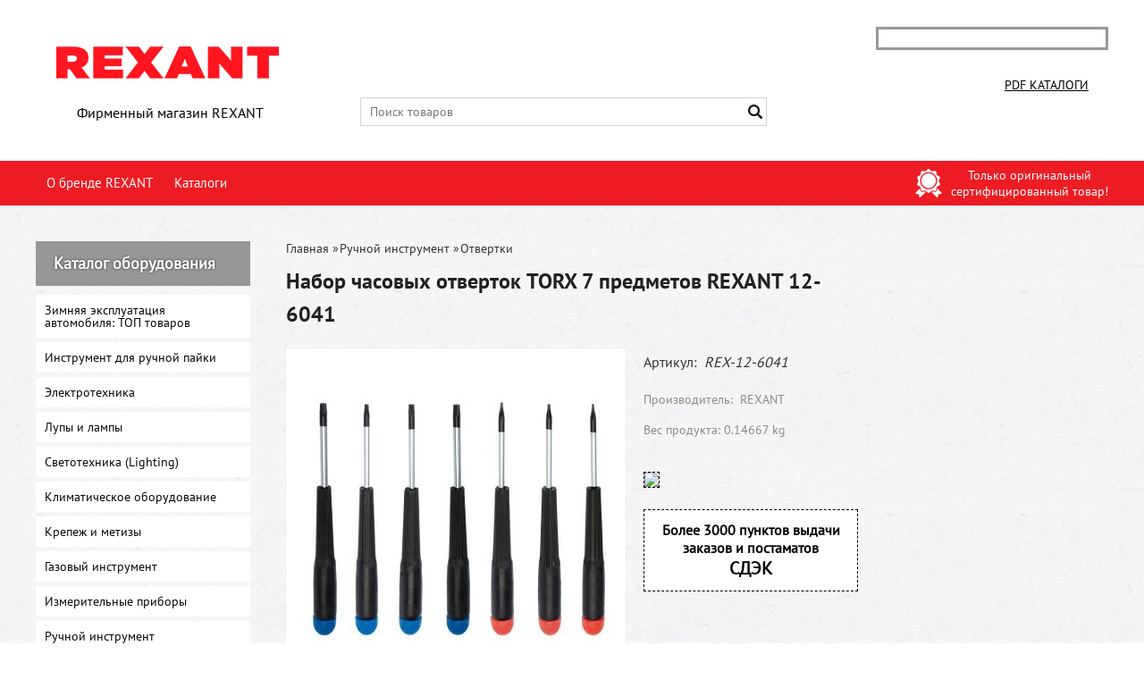

--- FILE ---
content_type: text/html; charset=UTF-8
request_url: https://rexant-professional.ru/product/nabor-chasovyh-otvertok-torx-7-predmetov-rexant-12-6041/
body_size: 21146
content:
<!DOCTYPE html>
<html dir="ltr" lang="ru">
<head>  
<meta name="viewport" content="width=device-width, initial-scale=1.0" />  
	<meta http-equiv="Content-Type" content="text/html; charset=utf-8">
	<base href="https://rexant-professional.ru/">
	<link rel="alternate" type="application/rss+xml" title="RSS 2.0" href="/published/SC/html/scripts/rssfeed.php?type=product_reviews&amp;id=34690">	<script>
		var WAROOT_URL = 'https://rexant-professional.ru/';//ok
	</script>
	
<!-- Head start -->

<link rel="shortcut icon" href="/favicon.ico" type="image/x-icon">
<title>Набор часовых отверток TORX 7 предметов REXANT 12-6041</title>
<meta name="description" content="Материал рукояток: ABS-пластик, резина. 7 предметов">

<!--<script src="/published/SC/html/scripts/js/jquery-1.7.min.js"></script>-->
<script src="/published/SC/html/scripts/js/jquery-1.12.4.min.js"></script>
<script src="/published/SC/html/scripts/js/_catMenu/common.js"></script>


<!-- LiveSearch WaClub.ru -->

<!-- Google Tag Manager -->
<script>(function(w,d,s,l,i){w[l]=w[l]||[];w[l].push({'gtm.start':
new Date().getTime(),event:'gtm.js'});var f=d.getElementsByTagName(s)[0],
j=d.createElement(s),dl=l!='dataLayer'?'&l='+l:'';j.async=true;j.src=
'https://www.googletagmanager.com/gtm.js?id='+i+dl;f.parentNode.insertBefore(j,f);
})(window,document,'script','dataLayer','GTM-5H9XK2K');</script>
<!-- End Google Tag Manager -->



<script>window.jQuery || document.write('<script src="https://ajax.googleapis.com/ajax/libs/jquery/1.7.2/jquery.min.js"><\/script>')</script>
<script> var WaRoot = "/published/SC/html/scripts", LsExclen = "0"*1; </script>
<script src="/published/SC/html/scripts/waclub/livesearch/js/jquery.autocomplete.js"></script>
<script src="/published/SC/html/scripts/waclub/livesearch/js/jquery.highlight.js"></script>
<script src="/published/SC/html/scripts/waclub/livesearch/js/livesearch.waclub.js"></script>
<link rel="stylesheet" href="/published/SC/html/scripts/waclub/livesearch/css/livesearch.css" type="text/css">
<!-- LiveSearch WaClub.ru -->



<!--[if IE 7]><script>$(function(){onresize = wndSize; last_child();});</script><link rel="stylesheet" href="/published/SC/html/scripts/css/rubi/ie7.css" type="text/css" media="screen" /><![endif]-->
<!--[if gt IE 7]><script>$(function(){onresize = wndSize; last_child();});</script><link rel="stylesheet" href="/published/SC/html/scripts/css/rubi/ie8.css" type="text/css" media="screen" /><![endif]-->






<link rel="shortcut icon" href="/favicon.ico" type="image/x-icon">


<script>
$(document).ready(function(){
$(window).scroll(function(){
if ($(this).scrollTop() > 1900) {
$('.scrollup').fadeIn();
} else {
$('.scrollup').fadeOut();
}
}); 
$('.scrollup').click(function(){
$("html, body").animate({ scrollTop: 0 }, 600);
return false;
}); 
});
</script>



<meta name="yandex-verification" content="cfec8d02e81d2673" />

<meta name="google-site-verification" content="pDEQ_pWb4-ctssNDQ9WyuhW7WHISy0-C6jt2f9XfVtE" />

<!-- <script language="JavaScript" src="snow.js"></script> -->
<link rel="stylesheet" href="/published/SC/html/scripts/waclub/tk/css/jquery.modal.min.css">
<link rel="stylesheet" href="/published/SC/html/scripts/waclub/tk/css/jquery.modal.custom.css">
<script src="/published/SC/html/scripts/waclub/tk/js/jquery.modal.min.js"></script>
<!-- Head end -->

	<link rel="stylesheet" href="/published/publicdata/RUBISHOPRU/attachments/SC/themes/rubi/overridestyles.css" type="text/css">	<script src="/published/publicdata/RUBISHOPRU/attachments/SC/themes/rubi/head.js"></script>
	<link rel="stylesheet" href="/published/publicdata/RUBISHOPRU/attachments/SC/themes/rubi/main.css" type="text/css">
	<link rel="stylesheet" href="/published/SC/html/scripts/css/general.css" type="text/css">
			<link rel="stylesheet" href="/published/SC/html/scripts/css/adaptive.css" type="text/css">
	<script src="/published/SC/html/scripts/js/adaptive.js"></script>
	<script src="/published/SC/html/scripts/js/functions.js"></script>
	<script src="/published/SC/html/scripts/js/behavior.js"></script>
	<script src="/published/SC/html/scripts/js/widget_checkout.js"></script>
	<script src="/published/SC/html/scripts/js/frame.js"></script>
	<link href='https://fonts.googleapis.com/css?family=PT+Sans:400,700' rel='stylesheet' type='text/css'>
	<script>
<!--		

var defaultCurrency = {
	display_template: '{value} руб.',
	decimal_places: '0',
	decimal_symbol: '.',
	thousands_delimiter: '',
	getView: function (price){return this.display_template.replace(/\{value\}/, number_format(price, this.decimal_places, this.decimal_symbol, this.thousands_delimiter));}
	};

var ORIG_URL = 'https://rexant-professional.ru/';
var ORIG_LANG_URL = '/';
window.currDispTemplate = defaultCurrency.display_template;
var translate = {};
translate.cnfrm_unsubscribe = 'Вы уверены, что хотите удалить вашу учетную запись в магазине?';
translate.err_input_email = 'Введите правильный электронный адрес';
translate.err_input_nickname = 'Пожалуйста, введите Ваш псевдоним';
translate.err_input_message_subject = 'Пожалуйста, введите тему сообщения';
translate.err_input_price = 'Цена должна быть положительным числом';
function position_this_window(){
	var x = (screen.availWidth - 600) / 2;
	window.resizeTo(600, screen.availHeight - 100);
	window.moveTo(Math.floor(x),50);
}		
//-->
</script>

 <!--[if lt IE 9]>
 <script src="/published/SC/html/scripts/js/css3-mediaqueries.js"></script>
 <![endif]-->

	</head>
	<body >
<!--  BODY -->

<style>
    #content {
        padding:0px !important;
    }
    .module-table {
        position:relative;
        float:left;
        border-top:1px solid #bbbbbb;
        border-left:1px solid #bbbbbb;
    }
    .module-table th, .module-table td {
        border-right:1px solid #bbbbbb;
        border-bottom:1px solid #bbbbbb;
        padding:5px 10px;
        position:relative;
        vertical-align:top;
        word-wrap:break-word;
    }
    .module-table td input {
        width:100%;
    }
    .module-table td a {
        font-weight:normal !important;
    }
    .module-table th {
        background-color: #4D90FE;
        background-image: -webkit-gradient(linear,left top,left bottom,from(#4D90FE),to(#4787ED));
        background-image: -webkit-linear-gradient(top,#4D90FE,#4787ED);
        background-image: -moz-linear-gradient(top,#4D90FE,#4787ED);
        background-image: -ms-linear-gradient(top,#4D90FE,#4787ED);
        background-image: -o-linear-gradient(top,#4D90FE,#4787ED);
        background-image: linear-gradient(to bottom,#4D90FE,#4787ED);
        filter: progid:DXImageTransform.Microsoft.gradient(startColorStr='#4d90fe',EndColorStr='#4787ed');
        border-color: #3079ED !important;
        color: white;
        text-shadow: 0px 1px 0px rgba(0, 0, 0, 0.6);
        font-weight:normal;
    }
    .module-clear {
        position:relative;
        float:left;
        width:100%;
        height:1px;
    }
    .module-button {
        position: relative;
        float: left;
        padding: 4px 10px 4px 10px;
        background-color: #E0E0E0;
        border: 1px solid;
        border-color: #CCC #CCC #AAA;
        cursor: pointer;
        text-shadow: 0 1px 0 white;
        border-radius: 2px;
        -moz-box-shadow: inset 0 0 1px #fff;
        -ms-box-shadow: inset 0 0 1px #fff;
        -webkit-box-shadow: inset 0 0 1px white;
        box-shadow: inset 0 0 1px white;
        filter: progid:DXImageTransform.Microsoft.Gradient(GradientType=0,StartColorStr=#fffafafa,EndColorStr=#ffdcdcdc);
        background-image: -moz-linear-gradient(top,#FAFAFA 0,gainsboro 100%);
        background-image: -ms-linear-gradient(top,#FAFAFA 0,gainsboro 100%);
        background-image: -o-linear-gradient(top,#FAFAFA 0,gainsboro 100%);
        background-image: -webkit-gradient(linear,left top,left bottom,color-stop(0,#FAFAFA),color-stop(100%,gainsboro));
        background-image: -webkit-linear-gradient(top,#FAFAFA 0,gainsboro 100%);
        background-image: linear-gradient(to bottom,#FAFAFA 0,gainsboro 100%);
    }

    .module-button:hover {
        background:#ececec;
        box-shadow:0px 1px 1px #c0c0c0;
        -moz-box-shadow: 0px 1px 1px #c0c0c0;
        -ms-box-shadow: 0px 1px 1px #c0c0c0;
        -webkit-box-shadow: 0px 1px 1px #c0c0c0;
        border-color:#a0a0a0;
    }

    .module-button:active {
        border-color: #888 #AAA #CCC;
        -moz-box-shadow: inset 0 1px 5px rgba(0,0,0,0.25),0 1px 0 #fff;
        -ms-box-shadow: inset 0 1px 5px rgba(0,0,0,0.25),0 1px 0 #fff;
        -webkit-box-shadow: inset 0 1px 5px rgba(0, 0, 0, 0.25),0 1px 0 white;
        box-shadow: inset 0 1px 5px rgba(0, 0, 0, 0.25),0 1px 0 white;
        filter: progid:DXImageTransform.Microsoft.Gradient(GradientType=0,StartColorStr=#ffc8c8c8,EndColorStr=#ffe6e6e6);
        background-image: -moz-linear-gradient(top,#C8C8C8 0,#E6E6E6 100%);
        background-image: -ms-linear-gradient(top,#C8C8C8 0,#E6E6E6 100%);
        background-image: -o-linear-gradient(top,#C8C8C8 0,#E6E6E6 100%);
        background-image: -webkit-gradient(linear,left top,left bottom,color-stop(0,#C8C8C8),color-stop(100%,#E6E6E6));
        background-image: -webkit-linear-gradient(top,#C8C8C8 0,#E6E6E6 100%);
        background-image: linear-gradient(to bottom,#C8C8C8 0,#E6E6E6 100%);
    }

    .module-button input {
        position: absolute;
        float: left;
        top: 0px;
        left: 0px;
        width: 100%;
        height: 100%;
        z-index: 2;
        opacity: 0;
    }
    .module-big-button {
        width:100%;
        padding-left:0px !important;
        padding-right:0px !important;
        text-align:center;
        margin-left:-1px;
    }
    .module-clear-form {
        padding:0px;
        margin:0px;
    }
    .module-input {
        padding: 4px;
        outline: none;
        border: 1px solid #B9B9B9;
        border-top-color: #A4A4A4;
        -moz-box-shadow: 0 1px 0 #fff,inset 0 1px 1px rgba(0,0,0,.17);
        -ms-box-shadow: 0 1px 0 #fff,inset 0 1px 1px rgba(0,0,0,.17);
        -webkit-box-shadow: 0 1px 0 white,inset 0 1px 1px rgba(0, 0, 0, .17);
        box-shadow: 0 1px 0 white,inset 0 1px 1px rgba(0, 0, 0, .17);
        -moz-border-radius: 3px;
        -webkit-border-radius: 3px;
        border-radius: 3px;
    }
    .module-textarea {
        padding: 4px;
        outline: none;
        border: 1px solid #B9B9B9;
        border-top-color: #A4A4A4;
        -moz-box-shadow: 0 1px 0 #fff,inset 0 1px 1px rgba(0,0,0,.17);
        -ms-box-shadow: 0 1px 0 #fff,inset 0 1px 1px rgba(0,0,0,.17);
        -webkit-box-shadow: 0 1px 0 white,inset 0 1px 1px rgba(0, 0, 0, .17);
        box-shadow: 0 1px 0 white,inset 0 1px 1px rgba(0, 0, 0, .17);
        -moz-border-radius: 3px;
        -webkit-border-radius: 3px;
        border-radius: 3px;
        resize:vertical;
    }
    .module-modal-main {
        display:none;
        position:fixed;
        top:0px;
        left:0px;
        float:left;
        width:100%;
        height:100%;
        overflow:auto;
        z-index:1000;
        background:rgba(0,0,0,0.6);
    }
    .module-modal-window {
        position:relative;
        margin:0px auto;
        margin-top:64px;
        margin-bottom:100px;
        z-index:101;
        overflow:auto;
    }
    .module-modal-overlay {
        position:absolute;
        float:left;
        width:100%;
        height:100%;
        z-index:99;
    }
    .module-modal-load {
        display:none;
        position:relative;
        float:left;
        width:100%;
        text-align:center;
        padding-top:10px;
        box-shadow:inset 0px 2px 1px rgba(0,0,0,0.2);
    }
    .module-modal-content {
        position:relative;
        float:left;
        width:100%;
        background:white;
        padding:0px 0px 0px 0px;
        font-size: 12px;
        text-align: left;
    }
    .content-table {
        position:relative;
        float:left;
        width:100%;
    }
    .module-button-zone {
        position:fixed;
        width:100%;
        z-index:9999;
    }
    .module-buttons {
        position:relative;
        margin:0px auto;
        left:-8px;
        width:900px;
        height:33px;
        padding:10px 0px;
        background:white;
        border:1px solid #333;
        border-top:0px;
        box-shadow:0px 1px 2px rgba(0,0,0,0.4);
    }
    .module-button-disabled {
        opacity:0.5;
        background:white !important;
    }
    .module-message {
        display: none;
        position:absolute;
        float:left;
        top:16px;
        left:0px;
        width:100%;
        text-align:center;
        font-family:"Tahoma";
    }
    .module-paginator {
        position:absolute;
        float:left;
        left:0px;
        background:rgba(0,0,0,0.4);
        height:34px;
        width:100%;
        text-align:center;
        line-height:33px;
        box-shadow:inset 0px 0px 2px rgba(0,0,0,0.7);
        color:white;
        text-shadow:0px 1px 2px rgba(0,0,0,0.6);
        z-index:100;
        cursor:pointer;
    }
    .module-paginator span {
        position:relative;
        float:left;
        line-height:34px;
        height:34px;
        width:100px;
        color:white;
        text-align:center;
        text-shadow:0px 1px 2px rgba(0,0,0,0.6);
    }
    .module-now-page {
        position:relative;
    }
    .module-modal-window {
        width:400px;
        margin-top:50px;
        padding:5px;
        border-radius:3px;
        background:#F1F1F1;
    }
    .module-modal-content {
        background:transparent !important;
    }
    .module-form-wrap {
        position:relative;
        float:left;
        width:352px;
        margin-left:24px;
    }
    .module-form-header {
        position:relative;
        float:left;
        width:100%;
    }
    .module-form-header h2 {
        font-weight: normal;
        text-align: center;
        font-size: 1.538em;
        margin:7px 0px;
    }
    .module-form-content {
        position:relative;
        float:left;
        width:100%;
        border-bottom: 1px dotted #787878;
        border-top: 1px dotted #787878;
        margin: 1em 0;
        padding-bottom: 1.5em;
        margin-top:0px;
    }
    .module-form-text {
        position:relative;
        float:left;
        width:100%;
        padding-top: 0.231em;
        padding-bottom: 0.385em;
    }
    .module-form-elements {
        position:relative;
        float:left;
        width:100%;
        padding-top: 1em;
    }
    .module-form-label {
        position:relative;
        float:left;
        width:100%;
        padding-top: 1em;
    }
    .module-form-label label {
        display: block;
        padding-bottom: 0.385em;
        padding-top: 0.231em;
        text-align:left;
    }
    .module-form-value {
        position:relative;
        float:left;
        width:100%;
    }
    .module-form-value textarea {
        border: 1px solid #CDCDCD;
        padding: 0.385em;
        margin: 0 auto;
        width: 100%;
        resize:vertical;
    }
    .module-form-info {
        position:relative;
        float:left;
        width:100%;
        margin-top:17px;
    }
    .module-form-process {
        position:relative;
        float:left;
        width:100%;
    }
    .module-form-send {
        display:none;
        position:relative;
        float:left;
        width:100%;
    }
    .module-form-send-text {
        position:relative;
        float:left;
        width:100%;
        color: #080;
        padding-top: 30px;
        padding-bottom:10px;
        font-weight: bold;
    }
    .module-form-button {
        width:330px;
        padding-top:8px;
        padding-bottom:8px;
        margin-bottom:7px;
        text-align:center;
    }
    .module-x-close {
        position:absolute;
        float:left;
        right:3px;
        top:0px;
        z-index:10;
        cursor:pointer;
        color:#333;
    }
    .module-x-close:hover {
        color:black;
    }
</style>

<script>
    $(document).ready(function() {
        $('body').keyup(function(e) {
            if (e.keyCode == 13 && e.shiftKey) {
                var text = GetSelectionText();
                var url = location.href;

                if(text != '') {
                    ShowModal(text,url);
                }
            }
        });
        $('body').on('click', '.error-send', function(){
            SendError();
        });
        $('body').on('click', '.error-close', function(){
            CloseModal();
        });

    });

    function SendError() {

        var url = $('.module-form-textarea-url').val();
        var text = $('.module-form-textarea-error').val();
        var comment = $('.module-form-textarea-comment').val();

        $.post(location.href,{'action_ajax':'send_error',url:url,text:text,comment:comment});

        $('.module-form-send').show();
        $('.module-form-process').hide();
    }

    function GetSelectionText() {
        var txt = '';
        if (txt = window.getSelection) {
            txt = window.getSelection().toString();
        } else {
            txt = document.selection.createRange().text;
        }
        return txt;
    }

    function ShowModal(text,url) {

	$.ajax({
		type: "GET",
		url: '/get-x.php?text='+text+'&url='+url,
		cache: false,
		success:function(data){
			$('.module-modal-main').html(data); 
		        $('.module-modal-main').show();
		}
	});
    }


    function CloseModal() {
        $('body').css({'overflow':'auto'});
        $('.module-modal-main').hide();
    }
</script>

<div class="module-modal-main"></div>
<header class="mw1200">
	
	<div class="header--box clearfix">
		<div class="wrapper--box">
			<div class="logo--box">
							<a href="/" class="logo--url">
					<img src="/published/publicdata/RUBISHOPRU/attachments/SC/themes/rubi/images/logo.png" alt="logo">
				</a>
							<p class="logo--text">Фирменный магазин REXANT</p>
			</div>
			<div class="middle--box">

				<div class="phones--box clearfix">
					<!--<div class="clearfix phones-box--row">
						<p class="phones--box--one">Интернет магазин</p>
						<p class="phones--box--two"><a class="telephone" href="tel:+74956460641">+7 (495) 646-06-41</a></p>
						<p class="phones--box--thee">ПН - ПТ с 9 до 18</p>
					</div>
					<div class="clearfix phones-box--row">
						<p class="phones--box--one">Юр. лица</p>
						<p class="phones--box--two"><a class="telephone" href="tel:+74956460040">+7 (495) 646-00-40</a></p>
						<p class="phones--box--thee">ПН - ПТ с 9 до 18</p>
					</div>-->
				</div>
				

<!-- Google Tag Manager (noscript) -->
<noscript><iframe src="https://www.googletagmanager.com/ns.html?id=GTM-5H9XK2K"
height="0" width="0" style="display:none;visibility:hidden"></iframe></noscript>
<!-- End Google Tag Manager (noscript) -->



				<style>
					.phones--box{padding:10px 0;box-sizing:border-box;}
					.phones--box p{color:rgb(255,255,255);font-family:PTSans,helvetica,sans-serif;font-size:16px;line-height:28px;display:block;float:left;margin: 0;}
					.phones-box--row{padding:3px 0;}
					p.phones--box--thee{font-size:12px;display:block;float:right;}
					p.phones--box--two{font-size:24px;}
					p.phones--box--one{display:block;float:left;margin-right:10px;width:140px;margin: 0;}
				</style>
				
				<div id="header_Search">
					<!-- cpt_container_start -->
					
<div class="cpt_product_search"><form action="/livesearch/" method="get">
<input type="text" id="searchstring" name="q" value='' placeholder="Поиск товаров" class="input_message2" required onchange="this.value=this.value.trim();" >
<input  id="search_button" type="submit" value="">
</form></div>

					<!-- cpt_container_end -->
				</div>
			</div>

			<div class="cart--box clearfix">
				<!-- cpt_container_start -->
				
<div class="cpt_shopping_cart_info"></div>

				<!-- cpt_container_end -->
				<div id="header_Catalog">
				<!--<div class="btn_price"><a target="_blank" href="/pricelist">Прайс-лист</a></div>-->


<div class="btn_catalog"><a target="_blank" href="/auxpage_katalogi">PDF Каталоги</a></div>
				</div>
			</div>
		</div>
	</div>
   
   
   <div id="header-top-menu" class="mw1200">
		<!-- cpt_container_start -->
		<div class="wrapper--box">
			<div class="clearfix">
				<div class="fl">
					
<div class="cpt_auxpages_navigation"><ul class="horizontal"><li><a href="/auxpage_o-brende-rexant/">О бренде REXANT</a></li><li><a href="/auxpage_katalogi/">Каталоги</a></li></ul></div>

				</div>
				<div class="fr box--original">
					<span class="main-sprite original"></span>
					<span class="original--text">Только оригинальный <br> сертифицированный товар!</span>
				</div>
			</div>
		</div>
		<!-- cpt_container_end -->
	</div>
    
	    <div class="header--menubox clearfix">
        <div class="wrapper--box">
            <ul>
                            </ul>
        </div>
    </div>
</header>

<div class="all_wrapper">
    <table style="width:100%;">
        <tr>
            <td id="container_top_left"><!-- cpt_container_start --><!-- cpt_container_end -->
            </td>
            <td id="container_top"><!-- cpt_container_start --><!-- cpt_container_end -->
            </td>
            <td id="container_top_right"></td>
        </tr>
        <!--
        <tr>
            <td colspan="3" id="container_menu">
                <div class="cpt_divisions_navigation">
                    <ul class="horizontal">
                        <li ><a href="/">Главная страница</a></li>
                        <li ><a href="/auxpage_oplata-i-dostavka/">Доставка и оплата</a></li>
                        <li ><a href="/pricelist/">Прайс-лист</a></li>
                        <li ><a href="/blog/">Акции / Новости</a></li>
                        <li ><a href="/auxpage_kontakty">Контакты</a></li>
                    </ul>
                </div>
            </td>

        </tr>-->
        <tr>
            <td id="container_left_sidebar">
                <!-- cpt_container_start -->
                
<div class="cpt_category_tree"><script> jQuery.cfg_catMenu_hide_time="200"; jQuery.cfg_catMenu_show_time="200"; jQuery.cfg_DcatMenu_hide_time="500";
</script>
<div class="box-title">Каталог оборудования</div>
<ul id="_catMenu"> <li class="level_1 parent"><a href="/category/zimnjaja-ekspluatacija-avtomobilja-top-tovarov/"><span style="left: 0px;">Зимняя эксплуатация автомобиля: ТОП товаров</span></a><i class="ico-angle-right"></i><ul class="child_list" style="display: none;"><li class="  parent"><a href="/category/avtohimija/"><span style="left: 0px;">Автохимия</span></a><li class="  parent"><a href="/category/sistemy-protivoskolzhenija/"><span style="left: 0px;">Системы противоскольжения</span></a><li class="  parent"><a href="/category/tros-buksirovochnyj/"><span style="left: 0px;">Трос буксировочный</span></a></li></ul><li class="level_1 parent"><a href="/category/instrument-dlja-ruchnoj-pajki/"><span style="left: 0px;">Инструмент для ручной пайки</span></a><i class="ico-angle-right"></i><ul class="child_list" style="display: none;"><li class="  parent"><a href="/category/nabory-dlja-pajki/"><span style="left: 0px;">Наборы для пайки</span></a><li class="  parent"><a href="/category/pajalniki-vysokomoshnye/"><span style="left: 0px;">Паяльники высокомощные</span></a><li class="  parent"><a href="/category/pajalniki-impulsnye/"><span style="left: 0px;">Паяльники импульсные</span></a><li class="  parent"><a href="/category/pajalniki-s-plastikovoj-ruchkoj-serija-master-classic-profi/"><span style="left: 0px;">Паяльники с пластиковой ручкой, серия "МАСТЕР", "Classic", "Профи"</span></a><li class="  parent"><a href="/category/pajalniki-specialnye/"><span style="left: 0px;">Паяльники специальные</span></a><li class="  parent"><a href="/category/pajalniki-epsn-s-plastmassovoj-ruchkoj/"><span style="left: 0px;">Паяльники ЭПСН с пластмассовой ручкой</span></a><li class="  parent"><a href="/category/pajalniki-vyzhigateli/"><span style="left: 0px;">Паяльники-выжигатели</span></a><li class="  parent"><a href="/category/pajalnye-stancii/"><span style="left: 0px;">Паяльные станции</span></a><li class="  parent"><a href="/category/rashodnye-materialy-dlja-pajki/"><span style="left: 0px;">Расходные материалы для пайки</span></a><i class="ico-angle-right"></i><ul class="child_list" style="display: none;"><li class="  parent"><a href="/category/pripoj/"><span style="left: 0px;">Припой</span></a></li></ul><li class="  parent"><a href="/category/doski-dlja-vyzhiganija/"><span style="left: 0px;">Доски для выжигания</span></a><li class="  parent"><a href="/category/derzhateli-dlja-pajalnikov/"><span style="left: 0px;">Держатели для паяльников</span></a></li></ul><li class="level_1 parent"><a href="/category/elektrotehnika/"><span style="left: 0px;">Электротехника</span></a><i class="ico-angle-right"></i><ul class="child_list" style="display: none;"><li class="  parent"><a href="/category/izoljacionnye-materialy/"><span style="left: 0px;">Изоляционные материалы</span></a><i class="ico-angle-right"></i><ul class="child_list" style="display: none;"><li class="  parent"><a href="/category/termousazhivaemye-trubki/"><span style="left: 0px;">Термоусаживаемые трубки</span></a><i class="ico-angle-right"></i><ul class="child_list" style="display: none;"><li class="  parent"><a href="/category/21-bez-podavlenija-gorenija/"><span style="left: 0px;">2:1 без подавления горения</span></a><li class="  parent"><a href="/category/21-rolik-244-m/"><span style="left: 0px;">2:1 ролик 2,44 м</span></a><li class="  parent"><a href="/category/21-s-podavleniem-gorenija/"><span style="left: 0px;">2:1 с подавлением горения</span></a><li class="  parent"><a href="/category/3-41-srednestennye-s-kleevym-sloem/"><span style="left: 0px;">3-4:1 среднестенные с клеевым слоем</span></a><li class="  parent"><a href="/category/31-dvuhstennye-s-kleevym-sloem/"><span style="left: 0px;">3:1 двухстенные с клеевым слоем</span></a><li class="  parent"><a href="/category/41-dvuhstennye-s-kleevym-sloem/"><span style="left: 0px;">4:1 двухстенные с клеевым слоем</span></a><li class="  parent"><a href="/category/61-s-kleevym-sloem/"><span style="left: 0px;">6:1 с клеевым слоем</span></a></li></ul><li class="  parent"><a href="/category/termousazhivaemye-lenty/"><span style="left: 0px;">Термоусаживаемые ленты</span></a><li class="  parent"><a href="/category/termousazhivaemye-trubki-rolik/"><span style="left: 0px;">Термоусаживаемые трубки, ролик</span></a><li class="  parent"><a href="/category/trubki-tv-kembrik/"><span style="left: 0px;">Трубки ТВ- (кембрик)</span></a><li class="  parent"><a href="/category/nabory-termousazhivaemyh-trubok/"><span style="left: 0px;">Наборы термоусаживаемых трубок</span></a><li class="  parent"><a href="/category/izolenty/"><span style="left: 0px;">Изоленты</span></a><li class="  parent"><a href="/category/lenty-specialnye/"><span style="left: 0px;">Ленты специальные</span></a></li></ul><li class="  parent"><a href="/category/knopki-vykljuchateli-tumblery-svetosignalnaja-armatura/"><span style="left: 0px;">Кнопки, выключатели, тумблеры, светосигнальная арматура</span></a><i class="ico-angle-right"></i><ul class="child_list" style="display: none;"><li class="  parent"><a href="/category/vykljuchateli-klavishnye/"><span style="left: 0px;">Выключатели клавишные</span></a><i class="ico-angle-right"></i><ul class="child_list" style="display: none;"><li class="  parent"><a href="/category/vykljuchateli-klavishnye-12-v/"><span style="left: 0px;">Выключатели клавишные 12 V</span></a><li class="  parent"><a href="/category/klavishnye-vykljuchateli-250-v/"><span style="left: 0px;">Клавишные выключатели 250 V</span></a></li></ul><li class="  parent"><a href="/category/vykljuchateli-knopochnye/"><span style="left: 0px;">Выключатели кнопочные</span></a><li class="  parent"><a href="/category/indikatory-svetovye/"><span style="left: 0px;">Индикаторы световые</span></a><li class="  parent"><a href="/category/knopki-antivandalnye-metallicheskie/"><span style="left: 0px;">Кнопки антивандальные (металлические)</span></a><li class="  parent"><a href="/category/knopki-upravlenija/"><span style="left: 0px;">Кнопки управления</span></a><li class="  parent"><a href="/category/perekljuchateli/"><span style="left: 0px;">Переключатели</span></a><li class="  parent"><a href="/category/tumblery-i-aksessuary/"><span style="left: 0px;">Тумблеры и аксессуары</span></a></li></ul><li class="  parent"><a href="/category/stabilizatory-naprjazhenija/"><span style="left: 0px;">Стабилизаторы напряжения</span></a><li class="  parent"><a href="/category/setevye-vilki-i-kabelnye-rozetki/"><span style="left: 0px;">Сетевые вилки и кабельные розетки</span></a><li class="  parent"><a href="/category/udliniteli-kolodki-setevye-filtry-shnury/"><span style="left: 0px;">Удлинители, колодки, сетевые фильтры, шнуры</span></a><li class="  parent"><a href="/category/setevye-shtekery-i-gnezda/"><span style="left: 0px;">Сетевые штекеры и гнезда</span></a><li class="  parent"><a href="/category/izdelija-dlja-elektromontazha/"><span style="left: 0px;">Изделия для электромонтажа</span></a><i class="ico-angle-right"></i><ul class="child_list" style="display: none;"><li class="  parent"><a href="/category/konnektory-s-kabelem/"><span style="left: 0px;">Коннекторы с кабелем</span></a><li class="  parent"><a href="/category/gilzy-kabelnye/"><span style="left: 0px;">Гильзы кабельные</span></a><li class="  parent"><a href="/category/soediniteli-kabelnye/"><span style="left: 0px;">Соединители кабельные</span></a><li class="  parent"><a href="/category/nakonechniki-i-gilzy-kabelnye-silovye/"><span style="left: 0px;">Наконечники и гильзы кабельные силовые</span></a><li class="  parent"><a href="/category/nakonechniki-kabelnye/"><span style="left: 0px;">Наконечники кабельные</span></a><li class="  parent"><a href="/category/razemy-kabelnye/"><span style="left: 0px;">Разъемы кабельные</span></a></li></ul><li class="  parent"><a href="/category/silovye-razemy/"><span style="left: 0px;">Силовые разъемы</span></a><li class="  parent"><a href="/category/sistemy-dlja-prokladki-kabelja/"><span style="left: 0px;">Системы для прокладки кабеля</span></a><li class="  parent"><a href="/category/shnury-udlinitelnye/"><span style="left: 0px;">Шнуры удлинительные</span></a><li class="  parent"><a href="/category/elektropatrony/"><span style="left: 0px;">Электропатроны</span></a><li class="  parent"><a href="/category/shity-raspredelitelnye/"><span style="left: 0px;">Щиты распределительные</span></a><li class="  parent"><a href="/category/razvetviteli-elektricheskie-trojniki/"><span style="left: 0px;">Разветвители электрические (тройники)</span></a><li class="  parent"><a href="/category/kabelno-provodnikovaja-produkcija/"><span style="left: 0px;">Кабельно-проводниковая продукция</span></a><li class="  parent"><a href="/category/elektroustanovochnye-izdelija/"><span style="left: 0px;">Электроустановочные изделия</span></a><li class="  parent"><a href="/category/vykljuchateli-dlja-svetilnikov/"><span style="left: 0px;">Выключатели для светильников</span></a><li class="  parent"><a href="/category/elektroaksessuary/"><span style="left: 0px;">Электроаксессуары</span></a><li class="  parent"><a href="/category/aksessuary-dlja-shkafov-i-shitov/"><span style="left: 0px;">Аксессуары для шкафов и щитов</span></a></li></ul><li class="level_1 parent"><a href="/category/lupy-i-lampy/"><span style="left: 0px;">Лупы и лампы</span></a><li class="level_1 parent"><a href="/category/svetotehnika-lighting-/"><span style="left: 0px;">Светотехника (Lighting) </span></a><i class="ico-angle-right"></i><ul class="child_list" style="display: none;"><li class="  parent"><a href="/category/datchiki-dvizhenija-i-fotorele/"><span style="left: 0px;">Датчики движения и фотореле</span></a><li class="  parent"><a href="/category/lampy-svetodiodnye/"><span style="left: 0px;">Лампы светодиодные</span></a><li class="  parent"><a href="/category/lampy-filamentnye/"><span style="left: 0px;">Лампы филаментные</span></a><li class="  parent"><a href="/category/paneli-svetodiodnye/"><span style="left: 0px;">Панели светодиодные</span></a><li class="  parent"><a href="/category/svetilniki-baktericidnye/"><span style="left: 0px;">Светильники бактерицидные</span></a><li class="  parent"><a href="/category/svetilniki-nastolnye/"><span style="left: 0px;">Светильники настольные</span></a><li class="  parent"><a href="/category/svetilniki-trekovye-i-shinoprovod/"><span style="left: 0px;">Светильники трековые и шинопровод</span></a><li class="  parent"><a href="/category/svetilniki-ulichnye-konsolnye/"><span style="left: 0px;">Светильники уличные консольные</span></a><li class="  parent"><a href="/category/svetodiodnye-lenty/"><span style="left: 0px;">Светодиодные ленты</span></a></li></ul><li class="level_1 parent"><a href="/category/klimaticheskoe-oborudovanie/"><span style="left: 0px;">Климатическое оборудование</span></a><i class="ico-angle-right"></i><ul class="child_list" style="display: none;"><li class="  parent"><a href="/category/kabelnyj-teplyj-pol/"><span style="left: 0px;">Кабельный теплый пол</span></a><li class="  parent"><a href="/category/kovriki-s-podogrevom/"><span style="left: 0px;">Коврики с подогревом</span></a><li class="  parent"><a href="/category/nagrevatelnye-maty/"><span style="left: 0px;">Нагревательные маты</span></a><li class="  parent"><a href="/category/obogrevateli/"><span style="left: 0px;">Обогреватели</span></a><li class="  parent"><a href="/category/plenochnyj-teplyj-pol/"><span style="left: 0px;">Пленочный теплый пол</span></a><li class="  parent"><a href="/category/samoregulirujushijsja-grejushij-kabel/"><span style="left: 0px;">Саморегулирующийся греющий кабель</span></a><li class="  parent"><a href="/category/sistemy-antiobledenenija/"><span style="left: 0px;">Системы антиобледенения</span></a><li class="  parent"><a href="/category/sistemy-zashity-ot-protechek-vody/"><span style="left: 0px;">Системы защиты от протечек воды</span></a><li class="  parent"><a href="/category/termoreguljatory/"><span style="left: 0px;">Терморегуляторы</span></a></li></ul><li class="level_1 parent"><a href="/category/krepezh-i-metizy/"><span style="left: 0px;">Крепеж и метизы</span></a><i class="ico-angle-right"></i><ul class="child_list" style="display: none;"><li class="  parent"><a href="/category/ploshadki-samoklejushiesja-metallicheskie-s-klipsoj/"><span style="left: 0px;">Площадки самоклеящиеся металлические с клипсой</span></a><li class="  parent"><a href="/category/podves-dlja-kreplenija-kabelja-k-trosu/"><span style="left: 0px;">Подвесы для крепления кабеля к тросу</span></a><li class="  parent"><a href="/category/homuty/"><span style="left: 0px;">Хомуты</span></a><i class="ico-angle-right"></i><ul class="child_list" style="display: none;"><li class="  parent"><a href="/category/ctjazhki-nejlonovye/"><span style="left: 0px;">Cтяжки нейлоновые</span></a><i class="ico-angle-right"></i><ul class="child_list" style="display: none;"><li class="  parent"><a href="/category/belye/"><span style="left: 0px;">Белые</span></a><li class="  parent"><a href="/category/chernye/"><span style="left: 0px;">Черные</span></a></li></ul><li class="  parent"><a href="/category/ctjazhki-nejlonovye-professionalnye/"><span style="left: 0px;">Cтяжки нейлоновые профессиональные</span></a><li class="  parent"><a href="/category/stjazhki-nejlonovye-mnogorazovye/"><span style="left: 0px;">Стяжки нейлоновые многоразовые</span></a><li class="  parent"><a href="/category/stjazhki-nejlonovye-pod-vint/"><span style="left: 0px;">Стяжки нейлоновые под винт</span></a><li class="  parent"><a href="/category/stjazhki-nejlonovye-s-djubel-pistonom/"><span style="left: 0px;">Стяжки нейлоновые с дюбель-пистоном</span></a><li class="  parent"><a href="/category/stjazhki-nejlonovye-cvetnye/"><span style="left: 0px;">Стяжки нейлоновые цветные</span></a><li class="  parent"><a href="/category/homuty-na-lipuchke/"><span style="left: 0px;">Хомуты на липучке</span></a><li class="  parent"><a href="/category/homuty-stalnye/"><span style="left: 0px;">Хомуты стальные</span></a><li class="  parent"><a href="/category/homuty-stalnye-s-polimernym-pokrytiem/"><span style="left: 0px;">Хомуты стальные с полимерным покрытием</span></a><li class="  parent"><a href="/category/homuty-stalnye-chervjachnye/"><span style="left: 0px;">Хомуты стальные червячные</span></a><li class="  parent"><a href="/category/krepezh-dlja-stjazhek/"><span style="left: 0px;">Крепеж для стяжек</span></a></li></ul><li class="  parent"><a href="/category/trosy/"><span style="left: 0px;">Тросы</span></a><li class="  parent"><a href="/category/kabelnyj-bandazh/"><span style="left: 0px;">Кабельный бандаж</span></a><li class="  parent"><a href="/category/skoby-s-gvozdem/"><span style="left: 0px;">Скобы с гвоздем</span></a><li class="  parent"><a href="/category/djubel-homuty/"><span style="left: 0px;">Дюбель-хомуты</span></a><li class="  parent"><a href="/category/lenty-montazhnye/"><span style="left: 0px;">Ленты монтажные</span></a><li class="  parent"><a href="/category/nabory-krepezha/"><span style="left: 0px;">Наборы крепежа</span></a><li class="  parent"><a href="/category/metizy/"><span style="left: 0px;">Метизы</span></a></li></ul><li class="level_1 parent"><a href="/category/gazovyj-instrument/"><span style="left: 0px;">Газовый инструмент</span></a><li class="level_1 parent"><a href="/category/izmeritelnye-pribory/"><span style="left: 0px;">Измерительные приборы</span></a><li class="level_1 parent"><a href="/category/ruchnoj-instrument/"><span style="left: 0px;">Ручной инструмент</span></a><i class="ico-angle-right"></i><ul class="child_list" style="display: none;"><li class="  parent"><a href="/category/otvertki/"><span style="left: 0px;">Отвертки</span></a><li class="  parent"><a href="/category/nozhi-nozhnicy-skalpeli-i-skrebki/"><span style="left: 0px;">Ножи, ножницы, скальпели и скребки</span></a><li class="  parent"><a href="/category/tiski-strubciny-zazhimy/"><span style="left: 0px;">Тиски, струбцины, зажимы</span></a><li class="  parent"><a href="/category/kljuchi/"><span style="left: 0px;">Ключи</span></a><li class="  parent"><a href="/category/multituly-i-skladnye-nozhi/"><span style="left: 0px;">Мультитулы и складные ножи</span></a><li class="  parent"><a href="/category/udarno-zabivnoj-instrument/"><span style="left: 0px;">Ударно-забивной инструмент</span></a><li class="  parent"><a href="/category/pily-i-nozhovki/"><span style="left: 0px;">Пилы и ножовки</span></a><li class="  parent"><a href="/category/krepezhnyj-instrument/"><span style="left: 0px;">Крепежный инструмент</span></a><li class="  parent"><a href="/category/izmeritelnyj-instrument/"><span style="left: 0px;">Измерительный инструмент</span></a><li class="  parent"><a href="/category/sharnirno-gubcevyj-instrument/"><span style="left: 0px;">Шарнирно-губцевый инструмент</span></a><li class="  parent"><a href="/category/teleskopicheskij-instrument/"><span style="left: 0px;">Телескопический инструмент</span></a><li class="  parent"><a href="/category/instrument-dlja-remonta-mobilnoj-tehniki/"><span style="left: 0px;">Инструмент для ремонта мобильной техники</span></a><li class="  parent"><a href="/category/nabory-instrumentov/"><span style="left: 0px;">Наборы инструментов</span></a></li></ul><li class="level_1 parent"><a href="/category/elektromontazhnyj-instrument/"><span style="left: 0px;">Электромонтажный инструмент</span></a><li class="level_1 parent"><a href="/category/strukturirovannaja-kabelnaja-sistema-sks/"><span style="left: 0px;">Структурированная кабельная система (СКС)</span></a><li class="level_1 parent"><a href="/category/elektroinstrument/"><span style="left: 0px;">Электроинструмент</span></a><li class="level_1 parent"><a href="/category/svarochnoe-oborudovanie/"><span style="left: 0px;">Сварочное оборудование</span></a><li class="level_1 parent"><a href="/category/vse-dlja-zhizni/"><span style="left: 0px;">Все для жизни</span></a><i class="ico-angle-right"></i><ul class="child_list" style="display: none;"><li class="  parent"><a href="/category/avto/"><span style="left: 0px;">Авто</span></a><i class="ico-angle-right"></i><ul class="child_list" style="display: none;"><li class="  parent"><a href="/category/avtohimija_8h/"><span style="left: 0px;">Автохимия</span></a><li class="  parent"><a href="/category/aksessuary-v-salon/"><span style="left: 0px;">Аксессуары в салон</span></a><li class="  parent"><a href="/category/domkraty-i-podstavki/"><span style="left: 0px;">Домкраты и подставки</span></a><li class="  parent"><a href="/category/konceviki/"><span style="left: 0px;">Концевики</span></a><li class="  parent"><a href="/category/predohraniteli/"><span style="left: 0px;">Предохранители</span></a><li class="  parent"><a href="/category/provoda-pgva/"><span style="left: 0px;">Провода ПГВА</span></a><li class="  parent"><a href="/category/razemy/"><span style="left: 0px;">Разъемы</span></a><li class="  parent"><a href="/category/sistemy-protivoskolzhenija_1h/"><span style="left: 0px;">Системы противоскольжения</span></a><li class="  parent"><a href="/category/trosy-buksirovochnye-/"><span style="left: 0px;">Тросы буксировочные </span></a><li class="  parent"><a href="/category/ustrojstva-avtozapuska-i-zarjadki/"><span style="left: 0px;">Устройства автозапуска и зарядки</span></a><li class="  parent"><a href="/category/dop-oborudovanie/"><span style="left: 0px;">Доп. оборудование</span></a></li></ul><li class="  parent"><a href="/category/mbt/"><span style="left: 0px;">МБТ</span></a><li class="  parent"><a href="/category/mobilnye-ustrojstva/"><span style="left: 0px;">Мобильные устройства</span></a><li class="  parent"><a href="/category/sad-i-ogorod/"><span style="left: 0px;">Сад и огород</span></a><li class="  parent"><a href="/category/elektronika-dlja-doma/"><span style="left: 0px;">Электроника для дома</span></a><li class="  parent"><a href="/category/elementy-pitanija/"><span style="left: 0px;">Элементы питания</span></a><li class="  parent"><a href="/category/hoztovary/"><span style="left: 0px;">Хозтовары</span></a></li></ul><li class="level_1 parent"><a href="/category/magnitnyj-instrument/"><span style="left: 0px;">Магнитный инструмент</span></a><li class="level_1 parent"><a href="/category/sistemy-hranenija/"><span style="left: 0px;">Системы хранения</span></a><li class="level_1 parent"><a href="/category/sredstva-zashity/"><span style="left: 0px;">Средства защиты</span></a><li class="level_1 parent"><a href="/category/shtukaturno-maljarnyj-instrument/"><span style="left: 0px;">Штукатурно-малярный инструмент</span></a><li class="level_1 parent"><a href="/category/lestnicy-stremjanki/"><span style="left: 0px;">Лестницы, стремянки</span></a><li class="level_1 parent"><a href="/category/bezopasnost/"><span style="left: 0px;">Безопасность</span></a><i class="ico-angle-right"></i><ul class="child_list" style="display: none;"><li class="  parent"><a href="/category/besprovodnye-signalizacii/"><span style="left: 0px;">Беспроводные сигнализации</span></a><li class="  parent"><a href="/category/videonabljudenie/"><span style="left: 0px;">Видеонаблюдение</span></a><li class="  parent"><a href="/category/znaki-bezopasnosti/"><span style="left: 0px;">Знаки безопасности</span></a><li class="  parent"><a href="/category/protivopozharnaja-bezopasnost/"><span style="left: 0px;">Противопожарная безопасность</span></a><li class="  parent"><a href="/category/skud/"><span style="left: 0px;">СКУД</span></a></li></ul><li class="level_1 parent"><a href="/category/audio-video-tv/"><span style="left: 0px;">Аудио - Видео - ТВ</span></a><i class="ico-angle-right"></i><ul class="child_list" style="display: none;"><li class="  parent"><a href="/category/antenny/"><span style="left: 0px;">Антенны</span></a><li class="  parent"><a href="/category/kabeli-akusticheskie/"><span style="left: 0px;">Кабели акустические</span></a><li class="  parent"><a href="/category/kabeli-koaksialnye/"><span style="left: 0px;">Кабели коаксиальные</span></a><li class="  parent"><a href="/category/kronshtejny/"><span style="left: 0px;">Кронштейны</span></a><li class="  parent"><a href="/category/pulty-upravlenija/"><span style="left: 0px;">Пульты управления</span></a><li class="  parent"><a href="/category/razemy_uf/"><span style="left: 0px;">Разъемы</span></a><li class="  parent"><a href="/category/shnury-audio-video/"><span style="left: 0px;">Шнуры Аудио-Видео</span></a></li></ul></li></ul></div>

                <!-- cpt_container_end -->
                <!--<div class="delivery--box">-->
                     <div class="delivery--box pt 20px">
	          	<div class="box-title">
	            	Доставка
	          	</div>
                                <!--<a href="/auxpage_oplata-i-dostavka/"><img class="lazy" src="/img/0.png" data-src="/published/publicdata/RUBISHOPRU/attachments/SC/themes/rubi/images/delivery.jpg" alt="Картинка доставки"></a>-->
                     <!--<p><a href="https://milka-tools.ru/auxpage_servisnye-centry/" target="_blank"><img src="https://mvgrp.ru/wp-content/uploads/2016/06/delivery-img.png" width="240" height="282" /></a></p>-->
                     <!--<a href="/auxpage_oplata-i-dostavka/" target="_blank"><img src="/published/publicdata/RUBISHOPRU/attachments/SC/themes/rubi/images/delivery-img.png" alt="delivery"/></a>-->

                <!-- cpt_container_start -->
    

<!--<img class="lazy" src="/img/0.png" data-src="img/tk-pic1.jpg" width="240" alt="7000-pvz" ></a>-->


<!--<img src="https://mvgrp.ru/wp-content/uploads/2018/08/s-nami-ydobno.png" width="240" height="240" alt="s-nami-ydobno" ></a>-->
<div class="social-mvgrp-icons">
     <div class="fb-mvgrp">
	<!--    <a href="https://www.facebook.com/MVGRP/?ref=bookmarks" target="_blank"><img class="lazy" src="/img/0.png" data-src="published/publicdata/RUBISHOPRU/attachments/SC/themes/rubi/images/fb-mvgrp.png" width="70px"></a>			
     </div>-->
     <!--<div class="vk-mvgrp">
	    <a href="https://vk.com/mvgrp_ru" target="_blank"><img class="lazy" src="/img/0.png" data-src="published/publicdata/RUBISHOPRU/attachments/SC/themes/rubi/images/vk-mvgrp.png" width="70px"></a>			
    </div>-->
   <!-- <div class="inst-mvgrp">
	<a href="https://www.instagram.com/mvgrp/" target="_blank"><img class="lazy" src="/img/0.png" data-src="published/publicdata/RUBISHOPRU/attachments/SC/themes/rubi/images/inst-mvgrp.png" width="70px"></a>			
    </div>-->
</div>

                <!-- cpt_container_end -->

              
            </td>
            <td id="container_main_content">
                <!-- cpt_container_start -->
                
<div class="cpt_maincontent"><script src="/published/SC/html/scripts/js/product_detailed.js"></script>
<form data-prodId="34690" action='/product/nabor-chasovyh-otvertok-torx-7-predmetov-rexant-12-6041/' method="post">
<input name="productID" value="34690" type="hidden" >
<input class="product_price" value="0" type="hidden" >
<input class="product_list_price" value="0" type="hidden" >



<div class="clearfix">
	<div class="fl">
		
<div class="cpt_product_category_info"><div>
	<a href="/" class="cat">Главная</a>
									<span class="bread--delim">&raquo;</span><a class="bread--item" href='/category/ruchnoj-instrument/'>Ручной инструмент</a>
								<span class="bread--delim">&raquo;</span><a class="bread--item" href='/category/otvertki/'>Отвертки</a>
			</div>
</div>

	</div>
	</div>


<div>
	<!-- cpt_container_start -->
	
<div class="cpt_product_name">
	<h1>Набор часовых отверток TORX 7 предметов REXANT 12-6041</h1>
	</div>

	<!-- cpt_container_end -->
</div>
<div id="prddeatailed_container">
	<!-- cpt_container_start -->
	<div class="clearfix pt10px">
		<div class="box--prdimages">
			
<div class="cpt_product_images">	<link rel="stylesheet" href="/published/SC/html/scripts/3rdparty/highslide/highslide.css" type="text/css" />
	<script src="/published/SC/html/scripts/3rdparty/highslide/highslide.js"></script>
	<script>    
	    hs.graphicsDir = '/published/SC/html/scripts/3rdparty/highslide/graphics/';
		hs.registerOverlay(
	    	{
	    		thumbnailId: null,
	    		overlayId: 'controlbar',
	    		position: 'top right',
	    		hideOnMouseOut: true
			}
		);
	    hs.outlineType = 'rounded-white';
	</script>
		
		<div>
			
			<div class="box--currentpicture" style="width: 380px; height: 380px;">
			
												<a class="vmiddle" target="_blank" onclick="return hs.expand(this)" href='/published/publicdata/RUBISHOPRU/attachments/SC/products_pictures/nabor-12-6041_enl.jpg'>
						<img id='img-current_picture' src="/published/publicdata/RUBISHOPRU/attachments/SC/products_pictures/nabor-12-6041.jpg" title="Набор часовых отверток TORX 7 предметов REXANT 12-6041" alt="Набор часовых отверток TORX 7 предметов REXANT 12-6041" >
					</a>
							</div>
		
							<div class="clearfix box--allimages">
			
																								
						<div class="fl box--allimages-item" style="width: 120px; height: 120px;">		
															<a class="vmiddle box--allimages-url" onclick="return hs.expand(this)" href='/published/publicdata/RUBISHOPRU/attachments/SC/products_pictures/nabor-12-6041-2_enl.jpg' img_enlarged="/published/publicdata/RUBISHOPRU/attachments/SC/products_pictures/nabor-12-6041-2_enl.jpg" img_picture="/published/publicdata/RUBISHOPRU/attachments/SC/products_pictures/nabor-12-6041-2.jpg" target="_blank">
									<img src='/published/publicdata/RUBISHOPRU/attachments/SC/products_pictures/nabor-12-6041-2_thm.jpg' alt="Набор часовых отверток TORX 7 предметов REXANT 12-6041" title="Набор часовых отверток TORX 7 предметов REXANT 12-6041" style="width: auto; height:auto; max-width: 120px; max-height: 120px;">
								</a>
													</div>
																				
						<div class="fl box--allimages-item" style="width: 120px; height: 120px;">		
															<a class="vmiddle box--allimages-url" onclick="return hs.expand(this)" href='/published/publicdata/RUBISHOPRU/attachments/SC/products_pictures/nabor-12-6041-3_enl.jpg' img_enlarged="/published/publicdata/RUBISHOPRU/attachments/SC/products_pictures/nabor-12-6041-3_enl.jpg" img_picture="/published/publicdata/RUBISHOPRU/attachments/SC/products_pictures/nabor-12-6041-3.jpg" target="_blank">
									<img src='/published/publicdata/RUBISHOPRU/attachments/SC/products_pictures/nabor-12-6041-3_thm.jpg' alt="Набор часовых отверток TORX 7 предметов REXANT 12-6041" title="Набор часовых отверток TORX 7 предметов REXANT 12-6041" style="width: auto; height:auto; max-width: 120px; max-height: 120px;">
								</a>
													</div>
																				
						<div class="fl box--allimages-item" style="width: 120px; height: 120px;">		
															<a class="vmiddle box--allimages-url" onclick="return hs.expand(this)" href='/published/publicdata/RUBISHOPRU/attachments/SC/products_pictures/nabor-12-6041-4_enl.jpg' img_enlarged="/published/publicdata/RUBISHOPRU/attachments/SC/products_pictures/nabor-12-6041-4_enl.jpg" img_picture="/published/publicdata/RUBISHOPRU/attachments/SC/products_pictures/nabor-12-6041-4.jpg" target="_blank">
									<img src='/published/publicdata/RUBISHOPRU/attachments/SC/products_pictures/nabor-12-6041-4_thm.jpg' alt="Набор часовых отверток TORX 7 предметов REXANT 12-6041" title="Набор часовых отверток TORX 7 предметов REXANT 12-6041" style="width: auto; height:auto; max-width: 120px; max-height: 120px;">
								</a>
													</div>
																				
						<div class="fl box--allimages-item" style="width: 120px; height: 120px;">		
															<a class="vmiddle box--allimages-url" onclick="return hs.expand(this)" href='/published/publicdata/RUBISHOPRU/attachments/SC/products_pictures/nabor-12-6041-5_enl.jpg' img_enlarged="/published/publicdata/RUBISHOPRU/attachments/SC/products_pictures/nabor-12-6041-5_enl.jpg" img_picture="/published/publicdata/RUBISHOPRU/attachments/SC/products_pictures/nabor-12-6041-5.jpg" target="_blank">
									<img src='/published/publicdata/RUBISHOPRU/attachments/SC/products_pictures/nabor-12-6041-5_thm.jpg' alt="Набор часовых отверток TORX 7 предметов REXANT 12-6041" title="Набор часовых отверток TORX 7 предметов REXANT 12-6041" style="width: auto; height:auto; max-width: 120px; max-height: 120px;">
								</a>
													</div>
																				
						<div class="fl box--allimages-item" style="width: 120px; height: 120px;">		
															<a class="vmiddle box--allimages-url" onclick="return hs.expand(this)" href='/published/publicdata/RUBISHOPRU/attachments/SC/products_pictures/nabor-12-6041-6_enl.jpg' img_enlarged="/published/publicdata/RUBISHOPRU/attachments/SC/products_pictures/nabor-12-6041-6_enl.jpg" img_picture="/published/publicdata/RUBISHOPRU/attachments/SC/products_pictures/nabor-12-6041-6.jpg" target="_blank">
									<img src='/published/publicdata/RUBISHOPRU/attachments/SC/products_pictures/nabor-12-6041-6_thm.jpg' alt="Набор часовых отверток TORX 7 предметов REXANT 12-6041" title="Набор часовых отверток TORX 7 предметов REXANT 12-6041" style="width: auto; height:auto; max-width: 120px; max-height: 120px;">
								</a>
													</div>
																				
						<div class="fl box--allimages-item" style="width: 120px; height: 120px;">		
															<a class="vmiddle box--allimages-url" onclick="return hs.expand(this)" href='/published/publicdata/RUBISHOPRU/attachments/SC/products_pictures/nabor-12-6041-7_enl.jpg' img_enlarged="/published/publicdata/RUBISHOPRU/attachments/SC/products_pictures/nabor-12-6041-7_enl.jpg" img_picture="/published/publicdata/RUBISHOPRU/attachments/SC/products_pictures/nabor-12-6041-7.jpg" target="_blank">
									<img src='/published/publicdata/RUBISHOPRU/attachments/SC/products_pictures/nabor-12-6041-7_thm.jpg' alt="Набор часовых отверток TORX 7 предметов REXANT 12-6041" title="Набор часовых отверток TORX 7 предметов REXANT 12-6041" style="width: auto; height:auto; max-width: 120px; max-height: 120px;">
								</a>
													</div>
													</div>
					</div>
	
		
	<div id="controlbar" class="highslide-overlay controlbar">
		<a href="#" class="previous" onclick="return hs.previous(this)"></a>
		<a href="#" class="next" onclick="return hs.next(this)"></a>
	    <a href="#" class="close" onclick="return hs.close(this)"></a>
	</div>
</div>

		</div>
		<div class="fr" style="width: 240px;">
			
<div class="cpt_product_params_selectable">
<table>

</table>

</div>

			
<div class="cpt_product_params_fixed">
<table>

</table>

</div>

			
<div class="cpt_product_rate_form"></div>

			
<div class="cpt_product_price">	
			<p class="prdCode">
		<span class="productCodeLabel">Артикул:&nbsp;</span>
		<span class="productCode"><i>REX-12-6041</i></span>
	</p>
		
		<div>
		<span class="productVendorLabel">Производитель:&nbsp;</span>
		<span class="productVendor">REXANT</span>
	</div>
		
		

		

	
		
	

		<!--<div>
		Габариты (Д/Ш/В): 4/4/3 см
	</div>-->
		
		<div>
		Вес продукта: 0.14667 kg
	</div>
	</div>

			
<div class="cpt_product_add2cart_button">				
	<!---->

</div>

			<!-- <div class="box--quickorder">
				 <a href="javascript:void(0);" class="btn--quickOrder" id="#quickOrder" onclick="$('#quickOrderModal').arcticmodal()">
					Быстрый заказ
				</a>
			</div> -->
</br><a href="/auxpage_oplata-i-dostavka/" target="_blank"><img class="pay-n z_pk" src="https://echo-instrument.ru/img/pay_n.jpg"></a>
<img style="display: none;" class="pay-n z_mobi" src="/img/payment-method.jpg">


			<div class="box--prdspecial">
				<a style="text-decoration:none; color:black; text-align:center;" href="/auxpage_oplata-i-dostavka/" target="_blank">
<p><span class="boldtext">Более 3000 пунктов выдачи заказов и постаматов <br></span><span class="boldtext title">СДЭК</span></p></a>
			</div>
			<!-- <div class="box--prdspecial">
				<p><span class="boldtext title">Гарантия 3 ГОДА</span></p>
				<p><span style="font-size: 13px;line-height: 13px;">На весь инструмент! <br>Только сертифицированный товар!</span></p>
			</div>	 -->				
		</div>
	</div>

<p></p>



	
<div class="cpt_product_description"><div>
	<h2>ХАРАКТЕРИСТИКИ</h2>
<table border="0">
<tbody>
<tr>
<td>Количество отверток</td>
<td>7 шт.</td>
</tr>
<tr>
<td>Размер отверток</td>
<td>Т5, Т6, Т7, Т8, Т9, Т10, Т15</td>
</tr>
<tr>
<td>Материал рабочей части</td>
<td>CrV сталь</td>
</tr>
<tr>
<td>Материал рукояток</td>
<td>ABS-пластик, резина</td>
</tr>
</tbody>
</table>
<h2>ОПИСАНИЕ</h2>
<ul>
<li>Набор часовых отверток REXANT TORX предназначен для выполнения высокоточных механических работ: сборки и ремонта электроаппаратуры, часов, компьютерной и мобильной техники и т. п.</li>
<li>Отвертки изготовлены из качественной хромованадиевой стали, что гарантирует их долговечность и износоустойчивость</li>
<li>Прорезиненные рукоятки не скользят в ладони во время работы</li>
<li>Инструменты оснащены конструкцией свободно вращающейся затылочной части ручки</li>
<li>Для удобства хранения и транспортировки набор поставляется в пластиковом боксе</li>
</ul>
<h2>ПРЕИМУЩЕСТВА</h2>
<ul>
<li>Инструменты выполнены из прочных долговечных материалов</li>
<li>Вращающиеся шляпки упрощают процесс работы</li>
</ul>
<h2>Документация</h2>
<p></p>
<table>
<tbody>
<tr>
<td style="width: 60px;"><img src="https://mvgrp.ru/wp-content/uploads/2016/12/logo-adobe-pdf.png" /></td>
<td style="text-align: left;"><a href="/pdf/nabor-12-6075.pdf" target="_blank">Сертификат</a></td>
</tr>
</tbody>
</table>
</div></div>

	<!-- cpt_container_end -->
	
	
		<!-- cpt_container_start -->	
	
<div class="cpt_product_related_products">
								</div>

	<!-- cpt_container_end -->

  <!--   <h2 class="service-office-title">Сервисные центры MILWAUKEE</h2>

<div class="service-office-desc">
    Специально для вашего удобства мы собрали всю необходимую информацию, относящуюся
    к сервисному обслуживанию инструмента и техники. Здесь вы найдете адреса расположенных в вашем городе
    лицензированных сервисных центров (населенный пункт определяется автоматически или по вашему выбору).
</div>

<div id="service-office-cities">
    <label for="city">Выберите Ваш город: </label>
    <select name="city" id="city">
                <option value="2">Ангарск</option>
                <option value="3">Барнаул</option>
                <option value="4">Белгород</option>
                <option value="5">Братск</option>
                <option value="6">Владикавказ</option>
                <option value="7">Воронеж</option>
                <option value="8">Димитровград, Ульяновск. обл</option>
                <option value="9">Екатеринбург</option>
                <option value="10">Ижевск</option>
                <option value="11">Иркутск</option>
                <option value="12">Казань</option>
                <option value="13">Калининград</option>
                <option value="14">Каменск-Уральский</option>
                <option value="15">Киров</option>
                <option value="16">Комсомольск-на-Амуре</option>
                <option value="17">Кострома</option>
                <option value="18">Краснодар</option>
                <option value="19">Красноярск</option>
                <option value="20">Липецк</option>
                <option value="21">Махачкала</option>
                <option value="22">Михайловка, Волгоград. обл.</option>
                <option value="1" selected="selected">Москва</option>
                <option value="23">Набережные Челны</option>
                <option value="24">Новокузнецк</option>
                <option value="25">Новороссийск</option>
                <option value="26">Новосибирск</option>
                <option value="27">Омск</option>
                <option value="28">Орел</option>
                <option value="29">Пермь</option>
                <option value="30">Псков</option>
                <option value="31">Пятигорск</option>
                <option value="32">Ростов-на-Дону</option>
                <option value="33">Самара</option>
                <option value="34">Северодвинск</option>
                <option value="35">СПб</option>
                <option value="36">Тамбов</option>
                <option value="37">Тверь</option>
                <option value="38">Томск</option>
                <option value="39">Тула</option>
                <option value="40">Тюмень</option>
                <option value="41">Уфа</option>
                <option value="42">Челябинск</option>
                <option value="43">Череповец</option>
                <option value="44">Щелково, МО</option>
                <option value="45">Якутск</option>
                <option value="46">Ярославль</option>
            </select>
</div>


<table id="service-office-addresses">
    <thead>
    <tr>
        <th class="col1">Организация</th>
        <th class="col2">Адрес, режим работы</th>
        <th class="col3">Контакты для связи</th>
    </tr>
    </thead>
    <tbody>
        <tr>
        <td>ООО "МВ Групп"</td>
        <td><a href="https://yandex.ua/maps/?text=Россия, Москва, Бизнес-парк Румянцево, корпус В, 14 подъезд, 7 эт." target="_blank">Бизнес-парк Румянцево, корпус В, 14 подъезд, 7 эт.</a></td>
        <td>+7 (499) 638 26 30</td>
    </tr>
        </tbody>
</table>


<script>window.jQuery || document.write('<script src="https://ajax.googleapis.com/ajax/libs/jquery/1.11.2/jquery.min.js"><\/script>')</script>

<script type="text/javascript" src="/published/SC/html/scripts/waclub/updateServiceOffices/js/getoffices.js"></script>
<link rel="stylesheet" href="/published/SC/html/scripts/waclub/updateServiceOffices/css/service_offices.css"> -->
	
	
</div>

</form>

<div class="g-hidden" style="display:none;">
	<div id="quickOrderModal" class="box-modal" style="width:350px; float:left;">
		<div class="box-modal_close arcticmodal-close"></div>
		<div id="fields">
			<div class="modal-content-header">Оставьте нам контакты для связи</div>
			<div class="modal-content-box">
				<form id="contact">
					<input type="hidden" value="0 руб." name="price">
					<input type="hidden" value="Набор часовых отверток TORX 7 предметов REXANT 12-6041" name="prod">
					<input type="hidden" value=" 
 Материал рукояток: ABS-пластик, резина 
 7 предметов 
 " name="desc">
					<input type="hidden" value="/published/publicdata/RUBISHOPRU/attachments/SC/products_pictures/nabor-12-6041.jpg" name="image">
					<input type="hidden" value="/product/nabor-chasovyh-otvertok-torx-7-predmetov-rexant-12-6041/" name="uri">

					<div class="form_inp">
						<input type="text" style="width:350px;" name="phone" value="" placeholder="Контактный телефон">
					</div>
					<div class="form_inp">
						<textarea name="mess" placeholder="Комментарий"></textarea>
					</div>		
					<div class="form_inp">
						<input class = "btn--submit" type="submit" value="Отправить">
					</div>

				</form>
			</div>
		</div>
		<div id="note"></div>
	</div>
</div>

<script src="/1click/js/jquery.arcticmodal-0.3.min.js"></script>
<script src="/1click/js/form.js"></script>
<link rel="stylesheet" href="/1click/js/jquery.arcticmodal-0.3.css">
<link rel="stylesheet" href="/1click/js/themes/simple.css"></div>

<!--<center><a href="https://milka-tools.ru/blog/95/" target="_blank"><img src="https://mvgrp.ru/wp-content/uploads/2018/11/Расскажи-о-нас4.gif" width="640" height="400"></a></center>-->
<!--<div style="text-align:center;"><a href="https://milka-tools.ru/blog/111/" target="_blank"><img src="https://mvgrp.ru/wp-content/uploads/2019/10/MILW_rasprodazha.jpg" alt="Распродажа: минус 20% на ВСЁ!" width="640"></a> </div>-->
<!--<div style="text-align:center;"><a href="https://milka-tools.ru/blog/112/" target="_blank"><img src="https://mvgrp.ru/wp-content/uploads/2019/10/code-words-20-stock-1.jpg" alt="скидка-20%-по-кодовому-слову" width="640"></a></div>-->
<!--<div style="text-align:center;"><a href="https://milka-tools.ru/auxpage_kontakty/" target="_blank"><img src="https://mvgrp.ru/wp-content/uploads/2019/11/milka-9november.jpg" alt="Удар Молнии 9 ноября" width="640"></a></div>-->
<!--<div style="text-align:center;"><a href="https://rexant-professional.ru/category/akcija/" target="_blank"><img src="https://mvgrp.ru/wp-content/uploads/2023/11/rexant_skidki.jpg" width="640" alt="Черная пятница. Скидки до 50%" width="640"></a></div>-->
<p></p>




                <!-- cpt_container_end -->

     </td>
<!--noindex-->
            <td id="container_right_sidebar">
                <!-- cpt_container_start -->

               <!-- 
<div class="cpt_news_short_list"><div id="title-text">
			<a href="/blog/">Акции и новости</a>
		</div>
<form action="/product/nabor-chasovyh-otvertok-torx-7-predmetov-rexant-12-6041/" name="subscription_form" method="post" onSubmit="return validate(this);">
	        <div class="news_item" >
			<div class="news_date">28 Декабрь 2023</div>
			<div class="news_title"><a href="/blog/133/">График работы МВ Групп в новогодние праздники</a></div>
    		        </div>
	        <div class="news_item" >
			<div class="news_date">26 Сентябрь 2023</div>
			<div class="news_title"><a href="/blog/132/">Telegram-канал WORKPRO, GOLDBLATT, PONY JORGENSEN: читайте новости раньше всех!</a></div>
    		        </div>
	        <div class="news_item"  id="last">
			<div class="news_date">22 Июнь 2023</div>
			<div class="news_title"><a href="/blog/130/">Новинки: Туристические газовые плитки REXANT!</a></div>
    		        </div>
		
</form></div>
-->
                <!-- cpt_container_end -->
               <!-- Баннерный блок -->


<br>
				
<p></p>
<!--<div style="text-align: center;"><a href=http://mv-sale.ru target=_blank><img class="lazy" src="/img/0.png" data-src="https://mv-group.ru/images/banners/mv-sale.png" rel="nofollow" alt="mv-sale"> </a></div>-->
<!--<div><a target="_blank" href="http://mvgrp.ru"><img class="lazy" src="/img/0.png" data-src="/logos/mvgrp_logo_t.png" alt="МВ групп"  style="width: 210px;"></a></div>-->

<!--<img src="img/ber-upakovka.png" alt="бережная упаковка" width="240px;">-->

<div id="brands_banner" class="round8">
<!--<div class="box-title" style="padding-left: 0px; text-align: center; padding-bottom: 20px;">Интернет-магазины <br>с единой корзиной</div>-->
<div id="bgsep" class="round8">
<!--<ul class="clearfix list--brands">

						<li><a target="_blank" rel="nofollow" href="https://milka-tools.ru/">
			<img class="lazy" src="/img/0.png" data-src="/logos/png/milwaukee_70_42.png" alt="Milwaukee"></a></li><li><a target="_blank" rel="nofollow" href="https://knipex-shop.ru/">
			<img class="lazy" src="/img/0.png" data-src="/logos/png/knipex_70_42.png" alt="Knipex"></a></li><li><a target="_blank" rel="nofollow" href="https://kraftool-shop.ru/">
			<img class="lazy" src="/img/0.png" data-src="/logos/png/kraftool_70_42.png" alt="Kraftool"></a></li><li><a target="_blank" rel="nofollow" href="https://zubr-shop.ru/">
			<img class="lazy" src="/img/0.png" data-src="/logos/png/zubr_70_42.png" alt="Zubr"></a></li><li><a target="_blank" rel="nofollow" href="https://wera-shop.ru/">
			<img class="lazy" src="/img/0.png" data-src="/logos/png/wera_70_42.png" alt="Wera"></a></li><li><a target="_blank" rel="nofollow" href="https://kvt-shop.ru/">
			<img class="lazy" src="/img/0.png" data-src="/logos/png/kvt_70_42.png" alt="KVT"></a></li><li><a target="_blank" rel="nofollow" href="https://bessey-shop.ru/">
			<img class="lazy" src="/img/0.png" data-src="/logos/png/bessey_70_42.png" alt="Bessey"></a></li><li><a target="_blank" rel="nofollow" href="https://bh-tools.ru/">
			<img class="lazy" src="/img/0.png" data-src="/logos/png/bahco_70_42.png" alt="Bahco"></a></li><li><a target="_blank" rel="nofollow" href="https://gross-instrument.ru/">
			<img class="lazy" src="/img/0.png" data-src="/logos/png/gross_70_42.png" alt="Gross"></a></li><li><a target="_blank" rel="nofollow" href="https://stels-instrument.ru/">
			<img class="lazy" src="/img/0.png" data-src="/logos/png/stels_70_42.png" alt="Stels"></a></li><li><a target="_blank" rel="nofollow" href="https://sibrtec-instrument.ru/">
			<img class="lazy" src="/img/0.png" data-src="/logos/png/sibrtec_70_42.png" alt="Sibrtec"></a></li><li><a target="_blank" rel="nofollow" href="https://denzel-shop.ru/">
			<img class="lazy" src="/img/0.png" data-src="/logos/png/denzel_70_42.png" alt="Denzel"></a></li><li><a target="_blank" rel="nofollow" href="https://stabila-shop.ru/">
			<img class="lazy" src="/img/0.png" data-src="/logos/png/stabila_70_42.png" alt="Stabila"></a></li><li><a target="_blank" rel="nofollow" href="https://kapro-shop.ru/">
			<img class="lazy" src="/img/0.png" data-src="/logos/png/kapro_70_42.png" alt="Kapro"></a></li><li><a target="_blank" rel="nofollow" href="https://wiha-shop.ru/">
			<img class="lazy" src="/img/0.png" data-src="/logos/png/wiha_70_42.png" alt="Wiha"></a></li><li><a target="_blank" rel="nofollow" href="https://felo-tools.ru/">
			<img class="lazy" src="/img/0.png" data-src="/logos/png/felo_70_42.png" alt="Felo"></a></li><li><a target="_blank" rel="nofollow" href="https://volkel-instrument.ru/">
			<img class="lazy" src="/img/0.png" data-src="/logos/png/volkel_70_42.png" alt="Volkel"></a></li><li><a target="_blank" rel="nofollow" href="https://ruko-hss.ru/">
			<img class="lazy" src="/img/0.png" data-src="/logos/png/ruko_70_42.png" alt="Ruko"></a></li><li><a target="_blank" rel="nofollow" href="https://olfa-shop.ru/">
			<img class="lazy" src="/img/0.png" data-src="/logos/png/olfa_70_42.png" alt="Olfa"></a></li><li><a target="_blank" rel="nofollow" href="https://tajima-shop.ru/">
			<img class="lazy" src="/img/0.png" data-src="/logos/png/tajima_70_42.png" alt="Tajima"></a></li><li><a target="_blank" rel="nofollow" href="https://fest-shop.ru/">
			<img class="lazy" src="/img/0.png" data-src="/logos/png/festool_70_42.png" alt="Festool"></a></li><li><a target="_blank" rel="nofollow" href="https://mirka-shop.ru">
			<img class="lazy" src="/img/0.png" data-src="/logos/png/mirka_70_42.png" alt="Mirka"></a></li><li><a target="_blank" rel="nofollow" href="https://grinda-shop.ru/">
			<img class="lazy" src="/img/0.png" data-src="/logos/png/grinda_70_42.png" alt="Grinda"></a></li><li><a target="_blank" rel="nofollow" href="https://instrument-matrix.ru/">
			<img class="lazy" src="/img/0.png" data-src="/logos/png/matrix_70_42.png" alt="Matrix"></a></li><li><a target="_blank" rel="nofollow" href="https://fit-russia.ru/">
			<img class="lazy" src="/img/0.png" data-src="/logos/png/fit_70_42.png" alt="FIT"></a></li><li><a target="_blank" rel="nofollow" href="https://centroinstrument-shop.ru/">
			<img class="lazy" src="/img/0.png" data-src="/logos/png/centro_70_42.png" alt="Centroinstrument"></a></li><li><a target="_blank" rel="nofollow" href="https://stayer-stock.ru/">
			<img class="lazy" src="/img/0.png" data-src="/logos/png/stayer_70_42.png" alt="Stayer"></a></li><li><a target="_blank" rel="nofollow" href="https://krause-shop.ru/">
			<img class="lazy" src="/img/0.png" data-src="/logos/png/krause_70_42.png" alt="Krause"></a></li><li><a target="_blank" rel="nofollow" href="https://kukko-russia.ru/">
			<img class="lazy" src="/img/0.png" data-src="/logos/png/kukko_70_42.png" alt="Kukko"></a></li><li><a target="_blank" rel="nofollow" href="https://hoegert-shop.ru/">
			<img class="lazy" src="/img/0.png" data-src="/logos/png/hoegert_70_42.png" alt="Hoegert"></a></li><li><a target="_blank" rel="nofollow" href="https://sparta-instrument.ru/">
			<img class="lazy" src="/img/0.png" data-src="/logos/png/sparta_70_42.png" alt="Sparta"></a></li><li><a target="_blank" rel="nofollow" href="https://wilpu-shop.ru/">
			<img class="lazy" src="/img/0.png" data-src="/logos/png/wilpu_70_42.png" alt="Wilpu"></a></li><li><a target="_blank" rel="nofollow" href="https://heyco-shop.ru/">
			<img class="lazy" src="/img/0.png" data-src="/logos/png/heyco_70_42.png" alt="Heyco"></a></li><li><a target="_blank" rel="nofollow" href="https://stahlwille-shop.ru/">
			<img class="lazy" src="/img/0.png" data-src="/logos/png/stahlwille_70_42.png" alt="Stahlwille"></a></li><li><a target="_blank" rel="nofollow" href="https://lindstrom-shop.ru/">
			<img class="lazy" src="/img/0.png" data-src="/logos/png/lindstrom_70_42.png" alt="lindstrom"></a></li><li><a target="_blank" rel="nofollow" href="https://testboy-shop.ru/">
			<img class="lazy" src="/img/0.png" data-src="/logos/png/testboy_70_42.png" alt="Testboy"></a></li><li><a target="_blank" rel="nofollow" href="https://ada-instrument.ru/">
			<img class="lazy" src="/img/0.png" data-src="/logos/png/ada_70_42.png" alt="ADA"></a></li><li><a target="_blank" rel="nofollow" href="https://jokari-instrument.ru/">
			<img class="lazy" src="/img/0.png" data-src="/logos/png/jokari_70_42.png" alt="Jokari"></a></li><li><a target="_blank" rel="nofollow" href="https://nws-shop.ru/">
			<img class="lazy" src="/img/0.png" data-src="/logos/png/nws_70_42.png" alt="NWS"></a></li><li><a target="_blank" rel="nofollow" href="https://brady-shop.ru/">
			<img class="lazy" src="/img/0.png" data-src="/logos/png/brady_70_42.png" alt="Brady"></a></li><li><a target="_blank" rel="nofollow" href="https://weidmueller-shop.ru/">
			<img class="lazy" src="/img/0.png" data-src="/logos/png/weidmueller_70_42.png" alt="Weidmueller"></a></li><li><a target="_blank" rel="nofollow" href="https://klauke-shop.ru/">
			<img class="lazy" src="/img/0.png" data-src="/logos/png/klauke_70_42.png" alt="Klauke"></a></li><li><a target="_blank" rel="nofollow" href="https://weicon-shop.ru/">
			<img class="lazy" src="/img/0.png" data-src="/logos/png/weicon_70_42.png" alt="Weicon"></a></li><li><a target="_blank" rel="nofollow" href="https://ferrum-shop.ru/">
			<img class="lazy" src="/img/0.png" data-src="/logos/png/ferrum_70_42.png" alt="Ferrum"></a></li><li><a target="_blank" rel="nofollow" href="https://kronwerk-russia.ru/">
			<img class="lazy" src="/img/0.png" data-src="/logos/png/kronwerk_70_42.png" alt="Kronwerk"></a></li><li><a target="_blank" rel="nofollow" href="https://jet-moscow.ru/">
			<img class="lazy" src="/img/0.png" data-src="/logos/png/jet_70_42.png" alt="JET"></a></li><li><a target="_blank" rel="nofollow" href="https://irwin-shop.ru/">
			<img class="lazy" src="/img/0.png" data-src="/logos/png/irwin_70_42.png" alt="Irwin"></a></li><li><a target="_blank" rel="nofollow" href="https://testo-tools.ru/">
			<img class="lazy" src="/img/0.png" data-src="/logos/png/testo_70_42.png" alt="Testo"></a></li><li><a target="_blank" rel="nofollow" href="https://truper-shop.ru/">
			<img class="lazy" src="/img/0.png" data-src="/logos/png/truper_70_42.png" alt="Truper"></a></li><li><a target="_blank" rel="nofollow" href="https://rapid-shop.ru/">
			<img class="lazy" src="/img/0.png" data-src="/logos/png/rapid_70_42.png" alt="Rapid"></a></li><li><a target="_blank" rel="nofollow" href="https://raco-shop.ru/">
			<img class="lazy" src="/img/0.png" data-src="/logos/png/raco_70_42.png" alt="Raco"></a></li><li><a target="_blank" rel="nofollow" href="https://palisad-sad.ru/">
			<img class="lazy" src="/img/0.png" data-src="/logos/png/palisad_70_42.png" alt="Palisad"></a></li><li><a target="_blank" rel="nofollow" href="https://thorvik-instrument.ru/">
			<img class="lazy" src="/img/0.png" data-src="/logos/png/thorvik_70_42.png" alt="Thorvik"></a></li><li><a target="_blank" rel="nofollow" href="https://jonnesway-moscow.ru/">
			<img class="lazy" src="/img/0.png" data-src="/logos/png/jonnesway_70_42.png" alt="Jonnesway"></a></li><li><a target="_blank" rel="nofollow" href="https://ombra-instrument.ru/">
			<img class="lazy" src="/img/0.png" data-src="/logos/png/ombra_70_42.png" alt="Ombra"></a></li><li><a target="_blank" rel="nofollow" href="https://gw-rus.ru/">
			<img class="lazy" src="/img/0.png" data-src="/logos/png/greenworks_70_42.png" alt="Greenworks"></a></li><li><a target="_blank" rel="nofollow" href="https://dwlt.ru/">
			<img class="lazy" src="/img/0.png" data-src="/logos/png/dewalt_70_42.png" alt="Dewalt"></a></li><li><a target="_blank" rel="nofollow" href="https://wolfcraft-stock.ru/">
			<img class="lazy" src="/img/0.png" data-src="/logos/png/wolfcraft_70_42.png" alt="Wolfcraft"></a></li><li><a target="_blank" rel="nofollow" href="http://gesipa-shop.ru/">
			<img class="lazy" src="/img/0.png" data-src="/logos/png/gesipa_70_42.png" alt="Gesipa"></a></li><li><a target="_blank" rel="nofollow" href="https://senco-shop.ru/">
			<img class="lazy" src="/img/0.png" data-src="/logos/png/senco_70_42.png" alt="Senco"></a></li><li><a target="_blank" rel="nofollow" href="https://ridgid-instrument.ru/">
			<img class="lazy" src="/img/0.png" data-src="/logos/png/ridgid_70_42.png" alt="Ridgid"></a></li><li><a target="_blank" rel="nofollow" href="https://fluke-instrument.ru/">
			<img class="lazy" src="/img/0.png" data-src="/logos/png/fluke_70_42.png" alt="Fluke"></a></li><li><a target="_blank" rel="nofollow" href="https://rems-magazin.ru/">
			<img class="lazy" src="/img/0.png" data-src="/logos/png/rems_70_42.png" alt="Rems"></a></li><li><a target="_blank" rel="nofollow" href="https://vihr-instrument.ru/">
			<img class="lazy" src="/img/0.png" data-src="/logos/png/vihr_70_42.png" alt="Vihr"></a></li>


</ul>-->
<div style="clear:both;"></div>
</div>

</div>
				<!-- Баннерный блок -->
</br></br>
				<table style="width:240;" cellspacing="1" cellpadding="1" border="0" >
					<tbody>
						<tr>
							<td style="text-align:center">
								<!-- <a href="https://clck.yandex.ru/redir/dtype=stred/pid=47/cid=2508/*https://market.yandex.ru/shop/318155/reviews" target=_blank><img src="https://clck.yandex.ru/redir/dtype=stred/pid=47/cid=2507/*https://grade.market.yandex.ru/?id=318155&action=image&size=3" border="0" width="200" height="125" alt="Читайте отзывы покупателей и оценивайте качество магазина на Яндекс.Маркете" /></a> -->
						</tr>
					</tbody>
				</table>
            </td>
        </tr>
    </table>
</div>
<!--/noindex-->
<div style="display: none;" class="z_non_cat">
<div class="cpt_root_categories"><table style="width:100%;" class="root--cats">
	<tr>				<td class="cat_image">
			<a href='/category/zimnjaja-ekspluatacija-avtomobilja-top-tovarov/' class="cat--url">
				<div class="wh200 pt10px">
					<img src="/published/publicdata/RUBISHOPRU/attachments/SC/products_pictures/avto7n.jpg" alt="Зимняя эксплуатация автомобиля: ТОП товаров">
				</div>
				<p class="rcat_name">Зимняя эксплуатация автомобиля: ТОП товаров</p>
				<p class="rcat_products_num">Кол-во товаров 36</p>
			</a>
		</td>
							<td class="cat_image">
			<a href='/category/instrument-dlja-ruchnoj-pajki/' class="cat--url">
				<div class="wh200 pt10px">
					<img src="/published/publicdata/RUBISHOPRU/attachments/SC/products_pictures/paykahn.jpg" alt="Инструмент для ручной пайки">
				</div>
				<p class="rcat_name">Инструмент для ручной пайки</p>
				<p class="rcat_products_num">Кол-во товаров 151</p>
			</a>
		</td>
							<td class="cat_image">
			<a href='/category/elektrotehnika/' class="cat--url">
				<div class="wh200 pt10px">
					<img src="/published/publicdata/RUBISHOPRU/attachments/SC/products_pictures/Elektrotekhnika32.jpg" alt="Электротехника">
				</div>
				<p class="rcat_name">Электротехника</p>
				<p class="rcat_products_num">Кол-во товаров 724</p>
			</a>
		</td>
		</tr>	<tr>				<td class="cat_image">
			<a href='/category/lupy-i-lampy/' class="cat--url">
				<div class="wh200 pt10px">
					<img src="/published/publicdata/RUBISHOPRU/attachments/SC/products_pictures/lupazd.jpg" alt="Лупы и лампы">
				</div>
				<p class="rcat_name">Лупы и лампы</p>
				<p class="rcat_products_num">Кол-во товаров 26</p>
			</a>
		</td>
							<td class="cat_image">
			<a href='/category/svetotehnika-lighting-/' class="cat--url">
				<div class="wh200 pt10px">
					<img src="/published/publicdata/RUBISHOPRU/attachments/SC/products_pictures/Lightingb5.jpg" alt="Светотехника (Lighting) ">
				</div>
				<p class="rcat_name">Светотехника (Lighting) </p>
				<p class="rcat_products_num">Кол-во товаров 91</p>
			</a>
		</td>
							<td class="cat_image">
			<a href='/category/klimaticheskoe-oborudovanie/' class="cat--url">
				<div class="wh200 pt10px">
					<img src="/published/publicdata/RUBISHOPRU/attachments/SC/products_pictures/Klimaticheskoyent.jpg" alt="Климатическое оборудование">
				</div>
				<p class="rcat_name">Климатическое оборудование</p>
				<p class="rcat_products_num">Кол-во товаров 88</p>
			</a>
		</td>
		</tr>	<tr>				<td class="cat_image">
			<a href='/category/krepezh-i-metizy/' class="cat--url">
				<div class="wh200 pt10px">
					<img src="/published/publicdata/RUBISHOPRU/attachments/SC/products_pictures/khomutnf.jpg" alt="Крепеж и метизы">
				</div>
				<p class="rcat_name">Крепеж и метизы</p>
				<p class="rcat_products_num">Кол-во товаров 169</p>
			</a>
		</td>
							<td class="cat_image">
			<a href='/category/gazovyj-instrument/' class="cat--url">
				<div class="wh200 pt10px">
					<img src="/published/publicdata/RUBISHOPRU/attachments/SC/products_pictures/Gazovyy3a.jpg" alt="Газовый инструмент">
				</div>
				<p class="rcat_name">Газовый инструмент</p>
				<p class="rcat_products_num">Кол-во товаров 23</p>
			</a>
		</td>
							<td class="cat_image">
			<a href='/category/izmeritelnye-pribory/' class="cat--url">
				<div class="wh200 pt10px">
					<img src="/published/publicdata/RUBISHOPRU/attachments/SC/products_pictures/Izmeritelnyye1j.jpg" alt="Измерительные приборы">
				</div>
				<p class="rcat_name">Измерительные приборы</p>
				<p class="rcat_products_num">Кол-во товаров 17</p>
			</a>
		</td>
		</tr>	<tr>				<td class="cat_image">
			<a href='/category/ruchnoj-instrument/' class="cat--url">
				<div class="wh200 pt10px">
					<img src="/published/publicdata/RUBISHOPRU/attachments/SC/products_pictures/Ruchnoy9q.jpg" alt="Ручной инструмент">
				</div>
				<p class="rcat_name">Ручной инструмент</p>
				<p class="rcat_products_num">Кол-во товаров 232</p>
			</a>
		</td>
							<td class="cat_image">
			<a href='/category/elektromontazhnyj-instrument/' class="cat--url">
				<div class="wh200 pt10px">
					<img src="/published/publicdata/RUBISHOPRU/attachments/SC/products_pictures/Elektromontazhnyywd.jpg" alt="Электромонтажный инструмент">
				</div>
				<p class="rcat_name">Электромонтажный инструмент</p>
				<p class="rcat_products_num">Кол-во товаров 55</p>
			</a>
		</td>
							<td class="cat_image">
			<a href='/category/strukturirovannaja-kabelnaja-sistema-sks/' class="cat--url">
				<div class="wh200 pt10px">
					<img src="/published/publicdata/RUBISHOPRU/attachments/SC/products_pictures/sks31.jpg" alt="Структурированная кабельная система (СКС)">
				</div>
				<p class="rcat_name">Структурированная кабельная система (СКС)</p>
				<p class="rcat_products_num">Кол-во товаров 48</p>
			</a>
		</td>
		</tr>	<tr>				<td class="cat_image">
			<a href='/category/elektroinstrument/' class="cat--url">
				<div class="wh200 pt10px">
					<img src="/published/publicdata/RUBISHOPRU/attachments/SC/products_pictures/Elektroinstrumentcb.jpg" alt="Электроинструмент">
				</div>
				<p class="rcat_name">Электроинструмент</p>
				<p class="rcat_products_num">Кол-во товаров 24</p>
			</a>
		</td>
							<td class="cat_image">
			<a href='/category/svarochnoe-oborudovanie/' class="cat--url">
				<div class="wh200 pt10px">
					<img src="/published/publicdata/RUBISHOPRU/attachments/SC/products_pictures/svarochnyy84.jpg" alt="Сварочное оборудование">
				</div>
				<p class="rcat_name">Сварочное оборудование</p>
				<p class="rcat_products_num">Кол-во товаров 19</p>
			</a>
		</td>
							<td class="cat_image">
			<a href='/category/vse-dlja-zhizni/' class="cat--url">
				<div class="wh200 pt10px">
					<img src="/published/publicdata/RUBISHOPRU/attachments/SC/products_pictures/Avtoelektrika0p.jpg" alt="Все для жизни">
				</div>
				<p class="rcat_name">Все для жизни</p>
				<p class="rcat_products_num">Кол-во товаров 329</p>
			</a>
		</td>
		</tr>	<tr>				<td class="cat_image">
			<a href='/category/magnitnyj-instrument/' class="cat--url">
				<div class="wh200 pt10px">
					<img src="/published/publicdata/RUBISHOPRU/attachments/SC/products_pictures/Magnitnyyp6.jpg" alt="Магнитный инструмент">
				</div>
				<p class="rcat_name">Магнитный инструмент</p>
				<p class="rcat_products_num">Кол-во товаров 24</p>
			</a>
		</td>
							<td class="cat_image">
			<a href='/category/sistemy-hranenija/' class="cat--url">
				<div class="wh200 pt10px">
					<img src="/published/publicdata/RUBISHOPRU/attachments/SC/products_pictures/khraneniyep4.jpg" alt="Системы хранения">
				</div>
				<p class="rcat_name">Системы хранения</p>
				<p class="rcat_products_num">Кол-во товаров 12</p>
			</a>
		</td>
							<td class="cat_image">
			<a href='/category/sredstva-zashity/' class="cat--url">
				<div class="wh200 pt10px">
					<img src="/published/publicdata/RUBISHOPRU/attachments/SC/products_pictures/zashchitaub.jpg" alt="Средства защиты">
				</div>
				<p class="rcat_name">Средства защиты</p>
				<p class="rcat_products_num">Кол-во товаров 2</p>
			</a>
		</td>
		</tr>	<tr>				<td class="cat_image">
			<a href='/category/shtukaturno-maljarnyj-instrument/' class="cat--url">
				<div class="wh200 pt10px">
					<img src="/published/publicdata/RUBISHOPRU/attachments/SC/products_pictures/malyarnyynd.jpg" alt="Штукатурно-малярный инструмент">
				</div>
				<p class="rcat_name">Штукатурно-малярный инструмент</p>
				<p class="rcat_products_num">Кол-во товаров 51</p>
			</a>
		</td>
							<td class="cat_image">
			<a href='/category/lestnicy-stremjanki/' class="cat--url">
				<div class="wh200 pt10px">
					<img src="/published/publicdata/RUBISHOPRU/attachments/SC/products_pictures/stremyankiu6.jpg" alt="Лестницы, стремянки">
				</div>
				<p class="rcat_name">Лестницы, стремянки</p>
				<p class="rcat_products_num">Кол-во товаров 7</p>
			</a>
		</td>
							<td class="cat_image">
			<a href='/category/bezopasnost/' class="cat--url">
				<div class="wh200 pt10px">
					<img src="/published/publicdata/RUBISHOPRU/attachments/SC/products_pictures/nakleyka-56-00517p.jpg" alt="Безопасность">
				</div>
				<p class="rcat_name">Безопасность</p>
				<p class="rcat_products_num">Кол-во товаров 140</p>
			</a>
		</td>
		</tr>	<tr>				<td class="cat_image">
			<a href='/category/audio-video-tv/' class="cat--url">
				<div class="wh200 pt10px">
					<img src="/published/publicdata/RUBISHOPRU/attachments/SC/products_pictures/tvf3.jpg" alt="Аудио - Видео - ТВ">
				</div>
				<p class="rcat_name">Аудио - Видео - ТВ</p>
				<p class="rcat_products_num">Кол-во товаров 131</p>
			</a>
		</td>
		<td></td>
		<td></td>
	</tr>
</table></div>
</div>
<footer class="mw1200">
    <div id="container_footer">
        <!--<p>Компания МВ Групп официальный дилер REXANT на территории РФ.</p>
        <p>Наши преимущества:</p>-->
        <div class="prefer wrapper--box clearfix">
            <div class="cols5">
                <div class="circle90">

           <div class="main-sprite footer-ico emblem"></div>
                </div>
                <p>Только оригинальный сертифицированный товар!</p>
            </div>
            <div class="cols5">
                <div class="circle90">
                    <div class="main-sprite footer-ico hand"></div>
                </div>
                <p>Официальная гарантия на обслуживание инструмента!</p>
            </div>
            <div class="cols5">
                <div class="circle90">
                    <div class="main-sprite footer-ico task"></div>
                </div>
                <p>Возможность заказа необходимого инструмента у завода-изготовителя!</p>
            </div>
            <div class="cols5">
                <div class="circle90">
                    <div class="main-sprite footer-ico factories"></div>
                </div>
                <p>Большие запасы товара на складе в Москве!</p>
            </div>
           <div class="cols5">
                <div class="circle90">
                    <div class="main-sprite footer-ico delivery"></div>
                </div>
                <p>Более 3000 пунктов выдачи заказов и постаматов СДЭК</p>
            </div>
        </div>
    </div>
</footer>

<!--<div class="shp_copyright mw1200">
<div id=footer>
    
        <script>
            $(document).ready(function(){$('#footer').load('/footer');});
        </script>
    
</div>


<strong>
    <script>
/*
        roundElems();
*/
    </script>
</strong>-->

<!--новый футер-->
<div class="z_wrap">
<div class="wrapper--box clearfix z_foot">
<div class="z_cool_wr">
<div class="z_cool">
<!--<div class="z_h3">О нас</div>
<div class="z_m_wr">
<div class="z_m"><a href="/auxpage_o-brende-rexant/">О бренде REXANT</a></div>
<div class="z_m"><a href="/auxpage_rexant-optom/">REXANT для юридических лиц</a></div>
<div class="z_m"><a href="/blog/">Акции и новости</a></div>
</div>-->
</div>
<div class="z_cool">
<!--<div class="z_h3">Информация</div>-->
<div class="z_m_wr">
<!--<div class="z_m"><a href="/auxpage_oplata-i-dostavka/">Доставка и оплата</a></div>
<div class="z_m"><a href="/auxpage_warranty/">Гарантия</a></div>
<div class="z_m"><a href="/auxpage_public-offer/">Правила торговли</a></div>
<div class="z_m"><a href="/auxpage_privacy-policy/">Политика конфиденциальности</a></div>
<div class="z_m"><a href="/auxpage_soglasie-na-obrabotku-personalnyh-dannyh/">Согласие на обработку персональных данных</a></div>-->
</div>
</div>
<div class="z_cool">
<!--<div class="z_h3">Контакты</div>
<div class="z_m_wr">
<div class="z_m">Прием заявок: <a href="mailto:info@mvgrp.ru">info@mvgrp.ru</a></div>
<div class="z_m">ПН-ПТ с 9:00 - 18:00</div>
</div>
<div class="z_h3">Телефоны</div>
<div class="z_m_wr">
<div class="z_m">Интернет-магазин</div>
<div class="z_m"><a href="tel:+74956460641">+7 (495) 646 - 06 - 41</a></div>
<div class="z_m">Юридические лица</div>
<div class="z_m"><a href="tel:+74956460040">+7 (495) 646 - 00 - 40</a></div>
</div>-->

</div>
<div class="z_co">
<!--<a href="https://www.facebook.com/MVGRP/?ref=bookmarks" target="_blank"><img class="lazy loaded" src="published/publicdata/RUBISHOPRU/attachments/SC/themes/rubi/images/fb-mvgrp.png" data-src="published/publicdata/RUBISHOPRU/attachments/SC/themes/rubi/images/fb-mvgrp.png" alt="fb" data-ll-status="loaded"></a>-->
<!--<a href="https://vk.com/mvgrp_ru" target="_blank"><img class="lazy loaded" src="published/publicdata/RUBISHOPRU/attachments/SC/themes/rubi/images/vk-mvgrp.png" data-src="published/publicdata/RUBISHOPRU/attachments/SC/themes/rubi/images/vk-mvgrp.png" alt="vk" data-ll-status="loaded"></a>-->
<!--<a href="https://www.instagram.com/mvgrp/" target="_blank"><img class="lazy loaded" src="published/publicdata/RUBISHOPRU/attachments/SC/themes/rubi/images/inst-mvgrp.png" data-src="published/publicdata/RUBISHOPRU/attachments/SC/themes/rubi/images/inst-mvgrp.png" alt="inst" data-ll-status="loaded"></a>-->
</div>
<!--<div class="z_imfo">Обнаружив ошибку или неточность, выделите текст и нажмите Shift+Enter.</div>-->
</div>


</div>
</div>












<!-- Yandex.Metrika counter -->
<script type="text/javascript" >
   (function(m,e,t,r,i,k,a){m[i]=m[i]||function(){(m[i].a=m[i].a||[]).push(arguments)};
   m[i].l=1*new Date();k=e.createElement(t),a=e.getElementsByTagName(t)[0],k.async=1,k.src=r,a.parentNode.insertBefore(k,a)})
   (window, document, "script", "https://mc.yandex.ru/metrika/tag.js", "ym");

   ym(88959177, "init", {
        clickmap:true,
        trackLinks:true,
        accurateTrackBounce:true,
        webvisor:true
   });
</script>
<noscript><div><img src="https://mc.yandex.ru/watch/88959177" style="position:absolute; left:-9999px;" alt="" /></div></noscript>
<!-- /Yandex.Metrika counter -->

<!-- Global site tag (gtag.js) - Google Analytics -->
<script async src="https://www.googletagmanager.com/gtag/js?id=UA-173469364-1"></script>
<script>
  window.dataLayer = window.dataLayer || [];
  function gtag(){dataLayer.push(arguments);}
  gtag('js', new Date());

  gtag('config', 'UA-173469364-1');
</script>



<!-- Traffic tracking code -->
<script>
    (function(w, p) {
        var a, s;
        (w[p] = w[p] || []).push({
            counter_id: 410214114
        });
        a = document.createElement('script'); a.type = 'text/javascript'; a.async = true;
        a.src = ('https:' == document.location.protocol ? 'https://' : 'http://') + 'autocontext.begun.ru/analytics.js';
        s = document.getElementsByTagName('script')[0]; s.parentNode.insertBefore(a, s);
    })(window, 'begun_analytics_params');
</script>



<span class="scrollup"></span>


<script src="/published/publicdata/RUBISHOPRU/attachments/SC/themes/rubi/jquery.cookie.js"></script>

<script>
	$(document).ready(function(){
		if($.cookie('cookieCheck')!="true"){
			$('.cc_banner-wrapper').css('display','block');
		}
		$('.cc_btn.cc_btn_accept_all').on('click', function(){
			$(this).closest('.cc_banner-wrapper').fadeOut('fast');
			$.cookie('cookieCheck', 'true');
			return false;
		});
	});
</script>


<!-- код битрикс24 -->
<script>
	(function(w,d,u){
		var s=d.createElement('script');s.async=true;s.src=u+'?'+(Date.now()/60000|0);
		var h=d.getElementsByTagName('script')[0];h.parentNode.insertBefore(s,h);
	})(window,document,'https://cdn.bitrix24.ru/b10813344/crm/tag/call.tracker.js');
</script>

<!-- код битрикс24 end  -->

<script>
	window.lazyLoadOptions={elements_selector: ".lazy"};
</script>
<script async src="/published/SC/html/scripts/js/lazyload.min.js"></script>



<!--  END -->

	</body>
</html>